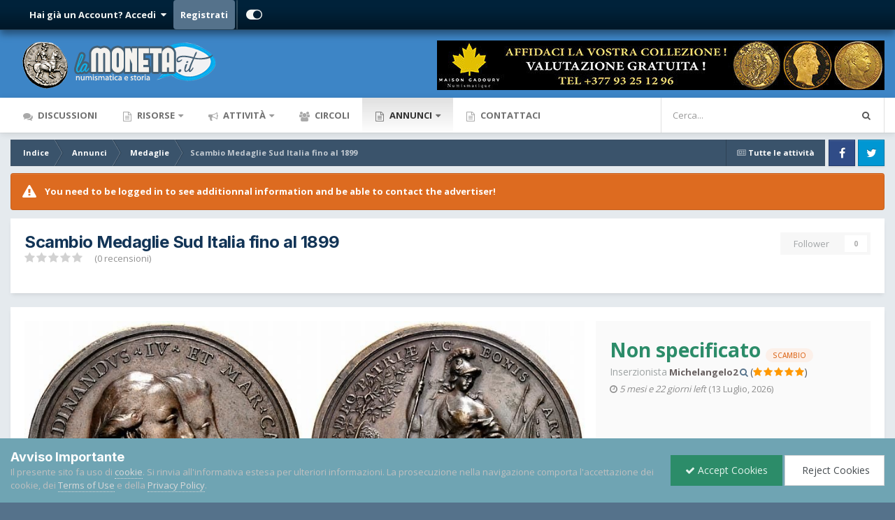

--- FILE ---
content_type: text/html;charset=UTF-8
request_url: https://www.lamoneta.it/classifieds/item/309-scambio-medaglie-sud-italia-fino-al-1899/
body_size: 22247
content:
<!DOCTYPE html>
<html id="focus" lang="it-IT" dir="ltr" 
data-focus-guest
data-focus-group-id='2'
data-focus-theme-id='16'

data-focus-navigation='dropdown'

data-focus-bg='1'




data-focus-scheme='light'

data-focus-cookie='16'

data-focus-userlinks='radius sep cta'
data-focus-post='no-margin'
data-focus-post-header='background border-v'
data-focus-post-controls='transparent buttons'
data-focus-blocks='contrast pages'
data-focus-ui="new-badge guest-alert"

data-focus-color-picker data-globaltemplate="4.7.12">
	<head>
		<meta charset="utf-8">
        
		<title>Scambio Medaglie Sud Italia fino al 1899 - Medaglie - Lamoneta.it - Numismatica, monete, collezionismo</title>
		
			<script>
  (function(i,s,o,g,r,a,m){i['GoogleAnalyticsObject']=r;i[r]=i[r]||function(){
  (i[r].q=i[r].q||[]).push(arguments)},i[r].l=1*new Date();a=s.createElement(o),
  m=s.getElementsByTagName(o)[0];a.async=1;a.src=g;m.parentNode.insertBefore(a,m)
  })(window,document,'script','https://www.google-analytics.com/analytics.js','ga');

  ga('create', 'UA-296880-1', 'auto');
  ga('send', 'pageview');

</script>
		
		
		
		

	<meta name="viewport" content="width=device-width, initial-scale=1">



	<meta name="twitter:card" content="summary_large_image" />




	
		
			
				<meta property="og:image" content="https://www.lamoneta.it/uploads/monthly_2020_07/682492l.thumb.jpg.32bf29f3c9b80490c0f381f2ba57f845.jpg">
			
		
	

	
		
			
				<meta property="og:title" content="Scambio Medaglie Sud Italia fino al 1899">
			
		
	

	
		
			
				<meta property="og:type" content="website">
			
		
	

	
		
			
				<meta property="og:url" content="https://www.lamoneta.it/classifieds/item/309-scambio-medaglie-sud-italia-fino-al-1899/">
			
		
	

	
		
			
				<meta name="description" content="Salve, cerco utenti con i quali poter fare scambio di materiale, in particolare: Medaglie del Sud italia (Regno delle Due Sicilie - ViceReame (Austria, Spagna e Francia) - e Post 1861) Vorrei essere contattato da utenti veri collezionisti, astenersi &quot;Predoni&quot; e &quot;Tragattini&quot;. Grazie,">
			
		
	

	
		
			
				<meta property="og:description" content="Salve, cerco utenti con i quali poter fare scambio di materiale, in particolare: Medaglie del Sud italia (Regno delle Due Sicilie - ViceReame (Austria, Spagna e Francia) - e Post 1861) Vorrei essere contattato da utenti veri collezionisti, astenersi &quot;Predoni&quot; e &quot;Tragattini&quot;. Grazie,">
			
		
	

	
		
			
				<meta property="og:updated_time" content="2025-07-13T13:10:01Z">
			
		
	

	
		
			
				<meta property="og:site_name" content="Lamoneta.it - Numismatica, monete, collezionismo">
			
		
	

	
		
			
				<meta property="og:locale" content="it_IT">
			
		
	


	
		<link rel="canonical" href="https://www.lamoneta.it/classifieds/item/309-scambio-medaglie-sud-italia-fino-al-1899/" />
	

	
		<link as="style" rel="preload" href="https://www.lamoneta.it/applications/core/interface/ckeditor/ckeditor/skins/ips/editor.css?t=P1PF" />
	

<link rel="alternate" type="application/rss+xml" title="Calendario Numismatico" href="https://www.lamoneta.it/rss/1--.xml/" />



<link rel="manifest" href="https://www.lamoneta.it/manifest.webmanifest/">
<meta name="msapplication-config" content="https://www.lamoneta.it/browserconfig.xml/">
<meta name="msapplication-starturl" content="/">
<meta name="application-name" content="Lamoneta.it - Numismatica, monete, collezionismo">
<meta name="apple-mobile-web-app-title" content="Lamoneta.it - Numismatica, monete, collezionismo">

	<meta name="theme-color" content="#005c7d">










<link rel="preload" href="//www.lamoneta.it/applications/core/interface/font/fontawesome-webfont.woff2?v=4.7.0" as="font" crossorigin="anonymous">
		


	<link rel="preconnect" href="https://fonts.googleapis.com">
	<link rel="preconnect" href="https://fonts.gstatic.com" crossorigin>
	
		
			<link href="https://fonts.googleapis.com/css2?family=Inter:wght@300;400;500;600;700&display=swap" rel="stylesheet">
		
		
			<link href="https://fonts.googleapis.com/css2?family=Open%20Sans:wght@300;400;500;600;700&display=swap" rel="stylesheet">
		
	



	<link rel='stylesheet' href='https://www.lamoneta.it/uploads/css_built_16/ece30dd3486fd2a5ab3c527b4b77fc42_moods.css?v=174deb4e151756233685' media='all'>

	<link rel='stylesheet' href='https://www.lamoneta.it/uploads/css_built_16/341e4a57816af3ba440d891ca87450ff_framework.css?v=174deb4e151756233685' media='all'>

	<link rel='stylesheet' href='https://www.lamoneta.it/uploads/css_built_16/05e81b71abe4f22d6eb8d1a929494829_responsive.css?v=174deb4e151756233685' media='all'>

	<link rel='stylesheet' href='https://www.lamoneta.it/uploads/css_built_16/20446cf2d164adcc029377cb04d43d17_flags.css?v=174deb4e151756233685' media='all'>

	<link rel='stylesheet' href='https://www.lamoneta.it/uploads/css_built_16/72f83c71d84327caf917932c957d1930_tthumb.css?v=174deb4e151756233685' media='all'>

	<link rel='stylesheet' href='https://www.lamoneta.it/uploads/css_built_16/90eb5adf50a8c640f633d47fd7eb1778_core.css?v=174deb4e151756233685' media='all'>

	<link rel='stylesheet' href='https://www.lamoneta.it/uploads/css_built_16/5a0da001ccc2200dc5625c3f3934497d_core_responsive.css?v=174deb4e151756233685' media='all'>

	<link rel='stylesheet' href='https://www.lamoneta.it/uploads/css_built_16/bd6d383ac7d24a075fe4f3426bf3c331_nenewmemberindicator.css?v=174deb4e151756233685' media='all'>

	<link rel='stylesheet' href='https://www.lamoneta.it/uploads/css_built_16/fa14879227d11d638405bb86b9ef9148_notes.css?v=174deb4e151756233685' media='all'>

	<link rel='stylesheet' href='https://www.lamoneta.it/uploads/css_built_16/f6c2e70b9ca9bb3683a2629adf2a13b9_feedback.css?v=174deb4e151756233685' media='all'>

	<link rel='stylesheet' href='https://www.lamoneta.it/uploads/css_built_16/7b4691c2f9f922e6613b3badd3533fed_easypopup.css?v=174deb4e151756233685' media='all'>

	<link rel='stylesheet' href='https://www.lamoneta.it/uploads/css_built_16/f2cdaaf0c4757a8d70ccb4cd6b146bfe_classifieds.css?v=174deb4e151756233685' media='all'>

	<link rel='stylesheet' href='https://www.lamoneta.it/uploads/css_built_16/046e14a7d0a24afbe332ca4f2f603d81_awards.css?v=174deb4e151756233685' media='all'>





<link rel='stylesheet' href='https://www.lamoneta.it/uploads/css_built_16/258adbb6e4f3e83cd3b355f84e3fa002_custom.css?v=174deb4e151756233685' media='all'>




		
<script type='text/javascript'>
var focusHtml = document.getElementById('focus');
var cookieId = focusHtml.getAttribute('data-focus-cookie');

//	['setting-name', enabled-by-default, has-toggle]
var focusSettings = [
	
 
	['mobile-footer', 1, 1],
	['fluid', 1, 1],
	['larger-font-size', 0, 1],
	['sticky-author-panel', 0, 1],
	['sticky-sidebar', 0, 1],
	['flip-sidebar', 0, 1],
	
	
]; 
for(var i = 0; i < focusSettings.length; i++) {
	var settingName = focusSettings[i][0];
	var isDefault = focusSettings[i][1];
	var allowToggle = focusSettings[i][2];
	if(allowToggle){
		var choice = localStorage.getItem(settingName);
		if( (choice === '1') || (!choice && (isDefault)) ){
			focusHtml.classList.add('enable--' + settingName + '');
		}
	} else if(isDefault){
		focusHtml.classList.add('enable--' + settingName + '');
	}
}


</script>

<script>
if (document.querySelector('[data-focus-color-picker]')) {
	var cookieOrtemColor = localStorage.getItem('ortemColor');
	if(cookieOrtemColor){
		document.documentElement.style.setProperty('--theme-brand_primary', cookieOrtemColor);
	}
}
</script>
		
		
		

		

      	
           <script type="text/javascript" async="async" data-noptimize="1" data-cfasync="false" src="//scripts.mediavine.com/tags/lamoneta-dot-it.js"></script>
        
	</head>
	<body class="ipsApp ipsApp_front ipsJS_none ipsClearfix" data-controller="core.front.core.app,faq.front.global.answers"  data-message=""  data-pageapp="classifieds" data-pagelocation="front" data-pagemodule="classifieds" data-pagecontroller="view" data-pageid="309"   >
		
        

        

		<a href="#ipsLayout_mainArea" class="ipsHide" title="Vai al contenuto principale di questa pagina" accesskey="m">Vai al contenuto</a>
		
<ul id='elMobileNav' class='ipsResponsive_hideDesktop' data-controller='core.front.core.mobileNav'>
	
		
			
			
				
				
			
				
					<li id='elMobileBreadcrumb'>
						<a href='https://www.lamoneta.it/classifieds/category/8-medaglie/'>
							<span>Medaglie</span>
						</a>
					</li>
				
				
			
				
				
			
		
	
  
	<li class='elMobileNav__home'>
		<a href='https://www.lamoneta.it/'><i class="fa fa-home" aria-hidden="true"></i></a>
	</li>
	
	
	<li >
		<a data-action="defaultStream" href='https://www.lamoneta.it/discover/'><i class="fa fa-newspaper-o" aria-hidden="true"></i></a>
	</li>

	

	
		<li class='ipsJS_show'>
			<a href='https://www.lamoneta.it/search/' data-class='display--focus-mobile-search'><i class='fa fa-search'></i></a>
		</li>
	

	
<li data-focus-editor>
	<a href='#'>
		<i class='fa fa-toggle-on'></i>
	</a>
</li>
<li data-focus-toggle-theme>
	<a href='#'>
		<i class='fa'></i>
	</a>
</li>
  	
	<li data-ipsDrawer data-ipsDrawer-drawerElem='#elMobileDrawer'>
		<a href='#' >
			
			
				
			
			
			
			<i class='fa fa-navicon'></i>
		</a>
	</li>
</ul>
		
<div class='focus-mobile-search'>
	<div class='focus-mobile-search__close' data-class='display--focus-mobile-search'><i class="fa fa-times" aria-hidden="true"></i></div>
</div>
		<div id="ipsLayout_header">
			<header class="focus-header">
               <div id="top_bar" class="ipsResponsive_hidePhone ipsResponsive_hideTablet">
                	<div class="contenitore">
                    	
                    		

	<ul id="elUserNav" class="ipsList_inline cSignedOut ipsResponsive_showDesktop">
		
		
		
		
			
				
	


	<li class='cUserNav_icon ipsHide' id='elCart_container'></li>
	<li class='elUserNav_sep ipsHide' id='elCart_sep'></li>

<li id="elSignInLink">
					<a href="https://www.lamoneta.it/login/" data-ipsmenu-closeonclick="false" data-ipsmenu id="elUserSignIn">
						Hai già un Account? Accedi  <i class="fa fa-caret-down"></i>
					</a>
					
<div id='elUserSignIn_menu' class='ipsMenu ipsMenu_auto ipsHide'>
	<form accept-charset='utf-8' method='post' action='https://www.lamoneta.it/login/'>
		<input type="hidden" name="csrfKey" value="34bfe8355f7223610417a8cbad1b09d7">
		<input type="hidden" name="ref" value="aHR0cHM6Ly93d3cubGFtb25ldGEuaXQvY2xhc3NpZmllZHMvaXRlbS8zMDktc2NhbWJpby1tZWRhZ2xpZS1zdWQtaXRhbGlhLWZpbm8tYWwtMTg5OS8=">
		<div data-role="loginForm">
			
			
			
				<div class='ipsColumns ipsColumns_noSpacing'>
					<div class='ipsColumn ipsColumn_wide' id='elUserSignIn_internal'>
						
<div class="ipsPad ipsForm ipsForm_vertical">
	<h4 class="ipsType_sectionHead">Accedi</h4>
	<br><br>
	<ul class='ipsList_reset'>
		<li class="ipsFieldRow ipsFieldRow_noLabel ipsFieldRow_fullWidth">
			
			
				<input type="text" placeholder="Nome utente" name="auth" autocomplete="username">
			
		</li>
		<li class="ipsFieldRow ipsFieldRow_noLabel ipsFieldRow_fullWidth">
			<input type="password" placeholder="Password" name="password" autocomplete="current-password">
		</li>
		<li class="ipsFieldRow ipsFieldRow_checkbox ipsClearfix">
			<span class="ipsCustomInput">
				<input type="checkbox" name="remember_me" id="remember_me_checkbox" value="1" checked aria-checked="true">
				<span></span>
			</span>
			<div class="ipsFieldRow_content">
				<label class="ipsFieldRow_label" for="remember_me_checkbox">Ricordami</label>
				<span class="ipsFieldRow_desc">Non consigliato su computer condivisi</span>
			</div>
		</li>
		<li class="ipsFieldRow ipsFieldRow_fullWidth">
			<button type="submit" name="_processLogin" value="usernamepassword" class="ipsButton ipsButton_primary ipsButton_small" id="elSignIn_submit">Accedi</button>
			
				<p class="ipsType_right ipsType_small">
					
						<a href='https://www.lamoneta.it/lostpassword/' data-ipsDialog data-ipsDialog-title='Hai dimenticato la password?'>
					
					Hai dimenticato la password?</a>
				</p>
			
		</li>
	</ul>
</div>
					</div>
					<div class='ipsColumn ipsColumn_wide'>
						<div class='ipsPadding' id='elUserSignIn_external'>
							<div class='ipsAreaBackground_light ipsPadding:half'>
								
									<p class='ipsType_reset ipsType_small ipsType_center'><strong>Oppure accedi con uno di questi servizi</strong></p>
								
								
									<div class='ipsType_center ipsMargin_top:half'>
										

<button type="submit" name="_processLogin" value="3" class='ipsButton ipsButton_verySmall ipsButton_fullWidth ipsSocial ipsSocial_google' style="background-color: #4285F4">
	
		<span class='ipsSocial_icon'>
			
				<i class='fa fa-google'></i>
			
		</span>
		<span class='ipsSocial_text'>Collegati con Google</span>
	
</button>
									</div>
								
									<div class='ipsType_center ipsMargin_top:half'>
										

<button type="submit" name="_processLogin" value="2" class='ipsButton ipsButton_verySmall ipsButton_fullWidth ipsSocial ipsSocial_facebook' style="background-color: #3a579a">
	
		<span class='ipsSocial_icon'>
			
				<i class='fa fa-facebook-official'></i>
			
		</span>
		<span class='ipsSocial_text'>Collegati con Facebook</span>
	
</button>
									</div>
								
									<div class='ipsType_center ipsMargin_top:half'>
										

<button type="submit" name="_processLogin" value="9" class='ipsButton ipsButton_verySmall ipsButton_fullWidth ipsSocial ipsSocial_twitter' style="background-color: #000000">
	
		<span class='ipsSocial_icon'>
			
				<i class='fa fa-twitter'></i>
			
		</span>
		<span class='ipsSocial_text'>Collegati con Twitter</span>
	
</button>
									</div>
								
							</div>
						</div>
					</div>
				</div>
			
		</div>
	</form>
</div>
				</li>
			
		
		
			<li>
				
					<a href="https://www.lamoneta.it/register/"  id="elRegisterButton">Registrati</a>
				
			</li>
		
		
<li class='elUserNav_sep'></li>
<li class='cUserNav_icon ipsJS_show' data-focus-editor>
	<a href='#' data-ipsTooltip>
		<i class='fa fa-toggle-on'></i>
	</a>
</li>
<li class='cUserNav_icon ipsJS_show' data-focus-toggle-theme>
	<a href='#' data-ipsTooltip>
		<i class='fa'></i>
	</a>
</li>

 
	</ul>

                    	
                  	</div>
              	</div>
				<div class="ipsLayout_container">
					<div class="focus-header-align">
						
<a class='focus-logo' href='https://www.lamoneta.it/' accesskey='1'>
	
		
		<span class='focus-logo__image'>
			<img src="https://www.lamoneta.it/uploads/monthly_2022_04/lamoneta-logo-10anni.png.0347f2107899d4a5082abb63d20e0d9b.png" alt='Lamoneta.it - Numismatica, monete, collezionismo'>
		</span>
		
			<!-- <span class='focus-logo__text'>
				<span class='focus-logo__name'>Lamoneta.it</span>
				<span class='focus-logo__slogan'>La più grande comunità online di numismatica</span>
			</span> -->
		
	
</a>
<div class="banner">

<div class='ips174deb4e15 ipsSpacer_both ipsSpacer_half'>
	<ul class='ipsList_inline ipsType_center ipsList_reset ipsList_noSpacing'>
		
		<li class='ips174deb4e15_large ipsResponsive_showDesktop ipsResponsive_inlineBlock ipsAreaBackground_light'>
			
				<a href='https://www.lamoneta.it/index.php?app=core&amp;module=system&amp;controller=redirect&amp;do=advertisement&amp;ad=4&amp;key=b433251fb8bfd4af4957a2b32d69446125598b07ea356439d105fb59d655d1be' target='_blank' rel='nofollow noopener'>
			
				<img src='https://www.lamoneta.it/uploads/monthly_2025_11/gadoury-fine-novembre.jpg.3ca91c786064a3ed1ead6d322d9a0958.jpg' alt="advertisement_alt" class='ipsImage ipsContained'>
			
				</a>
			
		</li>
		
		<li class='ips174deb4e15_medium ipsResponsive_showTablet ipsResponsive_inlineBlock ipsAreaBackground_light'>
			
				<a href='https://www.lamoneta.it/index.php?app=core&amp;module=system&amp;controller=redirect&amp;do=advertisement&amp;ad=4&amp;key=b433251fb8bfd4af4957a2b32d69446125598b07ea356439d105fb59d655d1be' target='_blank' rel='nofollow noopener'>
			
				<img src='https://www.lamoneta.it/uploads/monthly_2025_11/gadoury-fine-novembre.jpg.3ca91c786064a3ed1ead6d322d9a0958.jpg' alt="advertisement_alt" class='ipsImage ipsContained'>
			
				</a>
			
		</li>

		<li class='ips174deb4e15_small ipsResponsive_showPhone ipsResponsive_inlineBlock ipsAreaBackground_light'>
			
				<a href='https://www.lamoneta.it/index.php?app=core&amp;module=system&amp;controller=redirect&amp;do=advertisement&amp;ad=4&amp;key=b433251fb8bfd4af4957a2b32d69446125598b07ea356439d105fb59d655d1be' target='_blank' rel='nofollow noopener'>
			
				<img src='https://www.lamoneta.it/uploads/monthly_2025_11/gadoury-fine-novembre.jpg.3ca91c786064a3ed1ead6d322d9a0958.jpg' alt="advertisement_alt" class='ipsImage ipsContained'>
			
				</a>
			
		</li>
		
	</ul>
	
</div>
</div>
					</div>
				</div>
			</header>
		</div>
		<div class="ortem-content">
			<div class="focus-nav-bar ipsResponsive_showDesktop">
				<div class="ipsLayout_container ipsFlex ipsFlex-jc:between ipsFlex-ai:center">
					<div class="focus-nav">

	<nav  class=' ipsResponsive_showDesktop'>
		<div class='ipsNavBar_primary ipsNavBar_primary--loading ipsLayout_container '>
			<ul data-role="primaryNavBar" class='ipsClearfix'>
				


	
		
		
		<li  id='elNavSecondary_8' data-role="navBarItem" data-navApp="forums" data-navExt="Forums">
			
			
				<a href="https://www.lamoneta.it"  data-navItem-id="8" >
					Discussioni<span class='ipsNavBar_active__identifier'></span>
				</a>
			
			
		</li>
	
	

	
		
		
		<li  id='elNavSecondary_50' data-role="navBarItem" data-navApp="core" data-navExt="Menu">
			
			
				<a href="#" id="elNavigation_50" data-ipsMenu data-ipsMenu-appendTo='#elNavSecondary_50' data-ipsMenu-activeClass='ipsNavActive_menu' data-navItem-id="50" >
					Risorse <i class="fa fa-caret-down"></i><span class='ipsNavBar_active__identifier'></span>
				</a>
				<ul id="elNavigation_50_menu" class="ipsMenu ipsMenu_auto ipsHide">
					

	
		
			<li class='ipsMenu_item' >
				<a href='https://www.lamoneta.it/network/cataloghi/' >
					Cataloghi online
				</a>
			</li>
		
	

	
		
			<li class='ipsMenu_item' >
				<a href='https://www.lamoneta.it/events/' >
					Calendario
				</a>
			</li>
		
	

	
		
			<li class='ipsMenu_item' >
				<a href='https://www.lamoneta.it/gallery/' >
					Archivio fotografico
				</a>
			</li>
		
	

	
		
			<li class='ipsMenu_item' >
				<a href='https://www.lamoneta.it/files/' >
					Biblioteca Numismatica
				</a>
			</li>
		
	

	
		
			<li class='ipsMenu_item' >
				<a href='https://www.lamoneta.it/awards/' >
					Riconoscimenti
				</a>
			</li>
		
	

	
		
			<li class='ipsMenu_item' >
				<a href='https://www.lamoneta.it/leaderboard/' >
					Classifica
				</a>
			</li>
		
	

	
		
			<li class='ipsMenu_item' >
				<a href='https://www.lamoneta.it/feedback/' >
					Feedback
				</a>
			</li>
		
	

	
		
			<li class='ipsMenu_item' >
				<a href='https://www.lamoneta.it/staff/' >
					Staff
				</a>
			</li>
		
	

				</ul>
			
			
		</li>
	
	

	
		
		
		<li  id='elNavSecondary_2' data-role="navBarItem" data-navApp="core" data-navExt="CustomItem">
			
			
				<a href="https://www.lamoneta.it/discover/"  data-navItem-id="2" >
					Attività<span class='ipsNavBar_active__identifier'></span>
				</a>
			
			
				<ul class='ipsNavBar_secondary ipsHide' data-role='secondaryNavBar'>
					


	
		
		
		<li  id='elNavSecondary_3' data-role="navBarItem" data-navApp="core" data-navExt="AllActivity">
			
			
				<a href="https://www.lamoneta.it/discover/"  data-navItem-id="3" >
					Tutte le attività<span class='ipsNavBar_active__identifier'></span>
				</a>
			
			
		</li>
	
	

	
		
		
		<li  id='elNavSecondary_44' data-role="navBarItem" data-navApp="core" data-navExt="Promoted">
			
			
				<a href="https://www.lamoneta.it/ourpicks/"  data-navItem-id="44" >
					Contenuti in evidenza<span class='ipsNavBar_active__identifier'></span>
				</a>
			
			
		</li>
	
	

	
	

	
		
		
		<li  id='elNavSecondary_7' data-role="navBarItem" data-navApp="core" data-navExt="Search">
			
			
				<a href="https://www.lamoneta.it/search/"  data-navItem-id="7" >
					Cerca<span class='ipsNavBar_active__identifier'></span>
				</a>
			
			
		</li>
	
	

					<li class='ipsHide' id='elNavigationMore_2' data-role='navMore'>
						<a href='#' data-ipsMenu data-ipsMenu-appendTo='#elNavigationMore_2' id='elNavigationMore_2_dropdown'>Altro <i class='fa fa-caret-down'></i></a>
						<ul class='ipsHide ipsMenu ipsMenu_auto' id='elNavigationMore_2_dropdown_menu' data-role='moreDropdown'></ul>
					</li>
				</ul>
			
		</li>
	
	

	
		
		
		<li  id='elNavSecondary_45' data-role="navBarItem" data-navApp="core" data-navExt="Clubs">
			
			
				<a href="https://www.lamoneta.it/clubs/"  data-navItem-id="45" >
					Circoli<span class='ipsNavBar_active__identifier'></span>
				</a>
			
			
		</li>
	
	

	
		
		
			
		
		<li class='ipsNavBar_active' data-active id='elNavSecondary_46' data-role="navBarItem" data-navApp="classifieds" data-navExt="classifieds">
			
			
				<a href="https://www.lamoneta.it/classifieds/"  data-navItem-id="46" data-navDefault>
					Annunci<span class='ipsNavBar_active__identifier'></span>
				</a>
			
			
				<ul class='ipsNavBar_secondary ' data-role='secondaryNavBar'>
					


	
	

					<li class='ipsHide' id='elNavigationMore_46' data-role='navMore'>
						<a href='#' data-ipsMenu data-ipsMenu-appendTo='#elNavigationMore_46' id='elNavigationMore_46_dropdown'>Altro <i class='fa fa-caret-down'></i></a>
						<ul class='ipsHide ipsMenu ipsMenu_auto' id='elNavigationMore_46_dropdown_menu' data-role='moreDropdown'></ul>
					</li>
				</ul>
			
		</li>
	
	

	
	

	
		
		
		<li  id='elNavSecondary_43' data-role="navBarItem" data-navApp="core" data-navExt="CustomItem">
			
			
				<a href="https://www.lamoneta.it/contact/"  data-navItem-id="43" >
					Contattaci<span class='ipsNavBar_active__identifier'></span>
				</a>
			
			
		</li>
	
	

	
	

	
	

				
				<li class="focus-nav__more focus-nav__more--hidden">
					<a href="#"> Altro <span class='ipsNavBar_active__identifier'></span></a>
					<ul class='ipsNavBar_secondary'></ul>
				</li>
				
			</ul>
			

	<div id="elSearchWrapper">
		<div id='elSearch' data-controller="core.front.core.quickSearch">
			<form accept-charset='utf-8' action='//www.lamoneta.it/search/?do=quicksearch' method='post'>
                <input type='search' id='elSearchField' placeholder='Cerca...' name='q' autocomplete='off' aria-label='Cerca'>
                <details class='cSearchFilter'>
                    <summary class='cSearchFilter__text'></summary>
                    <ul class='cSearchFilter__menu'>
                        
                        <li><label><input type="radio" name="type" value="all" ><span class='cSearchFilter__menuText'>Ovunque</span></label></li>
                        
                            
                                <li><label><input type="radio" name="type" value='contextual_{&quot;type&quot;:&quot;classifieds_advert&quot;,&quot;nodes&quot;:8}' checked><span class='cSearchFilter__menuText'>Questa categoria</span></label></li>
                            
                                <li><label><input type="radio" name="type" value='contextual_{&quot;type&quot;:&quot;classifieds_advert&quot;,&quot;item&quot;:309}' checked><span class='cSearchFilter__menuText'>Questo annuncio</span></label></li>
                            
                        
                        
                            <li><label><input type="radio" name="type" value="forums_topic"><span class='cSearchFilter__menuText'>Discussioni</span></label></li>
                        
                            <li><label><input type="radio" name="type" value="calendar_event"><span class='cSearchFilter__menuText'>Eventi</span></label></li>
                        
                            <li><label><input type="radio" name="type" value="gallery_image"><span class='cSearchFilter__menuText'>Immagini</span></label></li>
                        
                            <li><label><input type="radio" name="type" value="gallery_album_item"><span class='cSearchFilter__menuText'>Albums</span></label></li>
                        
                            <li><label><input type="radio" name="type" value="cms_pages_pageitem"><span class='cSearchFilter__menuText'>Pages</span></label></li>
                        
                            <li><label><input type="radio" name="type" value="cms_records1"><span class='cSearchFilter__menuText'>Articoli</span></label></li>
                        
                            <li><label><input type="radio" name="type" value="nexus_package_item"><span class='cSearchFilter__menuText'>Products</span></label></li>
                        
                            <li><label><input type="radio" name="type" value="downloads_file"><span class='cSearchFilter__menuText'>File</span></label></li>
                        
                            <li><label><input type="radio" name="type" value="faq_question"><span class='cSearchFilter__menuText'>FAQ</span></label></li>
                        
                            <li><label><input type="radio" name="type" value="classifieds_advert"><span class='cSearchFilter__menuText'>Annunci</span></label></li>
                        
                    </ul>
                </details>
				<button class='cSearchSubmit' type="submit" aria-label='Cerca'><i class="fa fa-search"></i></button>
			</form>
		</div>
	</div>

		</div>
	</nav>
</div>
					
						<div class="focus-search"></div>
					
				</div>
			</div>
		
		<main id="ipsLayout_body" class="ipsLayout_container">
			<div class="focus-content">
				<div class="focus-content-padding">
					<div id="ipsLayout_contentArea">
						<div class="focus-precontent">
							<div class="focus-breadcrumb">
								
<nav class='ipsBreadcrumb ipsBreadcrumb_top ipsFaded_withHover'>
	

	<ul class='ipsList_inline ipsPos_right'>
		
		<li >
			<a data-action="defaultStream" class='ipsType_light '  href='https://www.lamoneta.it/discover/'><i class="fa fa-newspaper-o" aria-hidden="true"></i> <span>Tutte le attività</span></a>
		</li>
		
	</ul>

	<ul data-role="breadcrumbList">
		<li>
			<a title="Indice" href='https://www.lamoneta.it/'>
				<span>Indice <i class='fa fa-angle-right'></i></span>
			</a>
		</li>
		
		
			<li>
				
					<a href='https://www.lamoneta.it/classifieds/'>
						<span>Annunci <i class='fa fa-angle-right' aria-hidden="true"></i></span>
					</a>
				
			</li>
		
			<li>
				
					<a href='https://www.lamoneta.it/classifieds/category/8-medaglie/'>
						<span>Medaglie <i class='fa fa-angle-right' aria-hidden="true"></i></span>
					</a>
				
			</li>
		
			<li>
				
					Scambio Medaglie Sud Italia fino al 1899
				
			</li>
		
	</ul>
</nav>
								

<ul class='focus-social focus-social--iconOnly'>
	<li><a href="https://www.facebook.com/lamoneta/" class="ipsfocus_sFacebook" target="_blank"></a></li>
<li><a href="https://twitter.com/lamoneta?lang=it" class="ipsfocus_sTwitter" target="_blank"></a></li>
</ul>

							</div>
						</div>
						





						<div id="ipsLayout_contentWrapper">
							
							<div id="ipsLayout_mainArea" style="display:flex;flex-direction:column;">
								
								
								
								
								

	




								


<div itemscope itemtype="http://schema.org/CreativeWork">
    
        <div class="ipsMessage ipsMessage_warning">
            <b>You need to be logged in to see additionnal information and be able to contact the advertiser!</b>
        </div>
    
	

	
	

	

	

	


	<div class=' ipsClearfix'>
		<div >
			<ul class="ipsList_inline ipsPos_right ipsResponsive_noFloat ipsResponsive_hidePhone ipsPad">
				<li>
					



				</li>
				<li>
					

<div data-followApp='classifieds' data-followArea='advert' data-followID='309' data-controller='core.front.core.followButton'>
	

	<a href='https://www.lamoneta.it/login/' rel="nofollow" class="ipsFollow ipsPos_middle ipsButton ipsButton_light ipsButton_verySmall ipsButton_disabled" data-role="followButton" data-ipsTooltip title='Accedi per seguire questo'>
		<span>Follower </span>
		<span class='ipsCommentCount'>0</span>
	</a>

</div>
				</li>
			</ul>
			<div class="ipsResponsive_hidePhone ipsPad ipsBox">
				<h1 class='ipsType_pageTitle ipsContained_container'>
					

					
					
					
					
					
					

					
						<div class='ipsType_break ipsContained'>
							<span>Scambio Medaglie Sud Italia fino al 1899</span>
							
						</div>
					
				</h1>
				
					<div>
						
<div  class='ipsClearfix ipsRating  ipsRating_large'>
	
	<ul class='ipsRating_collective'>
		
			
				<li class='ipsRating_off'>
					<i class='fa fa-star'></i>
				</li>
			
		
			
				<li class='ipsRating_off'>
					<i class='fa fa-star'></i>
				</li>
			
		
			
				<li class='ipsRating_off'>
					<i class='fa fa-star'></i>
				</li>
			
		
			
				<li class='ipsRating_off'>
					<i class='fa fa-star'></i>
				</li>
			
		
			
				<li class='ipsRating_off'>
					<i class='fa fa-star'></i>
				</li>
			
		
	</ul>
</div>&nbsp;&nbsp; <span class='ipsType_medium ipsType_light'>(0 recensioni)</span>
					</div>
				
				<div class="ipsSpacer_top">
					
				</div>
			</div>
		</div>
	</div>

	

	

	<div class='ipsGrid ipsSpacer_top ipsGrid_collapsePhone ipsBox ipsPad'>
		
			
			
			<div class='ipsGrid_span8'>
				<div class='ipsGrid_span12'>
					<div id='classifieds_fullsizeImage'>
					
						
					
                        <span data-background-src='https://www.lamoneta.it/uploads/monthly_2020_07/682492l.jpg.e271c1c5fbb0b5abd8cbb3eb9db5d58a.jpg' class="ipsCursor_pointer" data-ipsLightbox data-ipsLightbox-group="advert_309" data-fullURL="https://www.lamoneta.it/uploads/monthly_2020_07/682492l.jpg.e271c1c5fbb0b5abd8cbb3eb9db5d58a.jpg">
                            <img src='//www.lamoneta.it/applications/core/interface/js/spacer.png' data-src="https://www.lamoneta.it/uploads/monthly_2020_07/682492l.jpg.e271c1c5fbb0b5abd8cbb3eb9db5d58a.jpg" alt="">
                        </span>
					</div>
				</div>

				
			</div>
			<div class="ipsResponsive_hideTablet ipsResponsive_hideDesktop ">
				<h1 class='ipsType_pageTitle ipsType_break'>
					

					
					
					
					
					
					Scambio Medaglie Sud Italia fino al 1899
				</h1>

				
					<div>
						
<div  class='ipsClearfix ipsRating  ipsRating_large'>
	
	<ul class='ipsRating_collective'>
		
			
				<li class='ipsRating_off'>
					<i class='fa fa-star'></i>
				</li>
			
		
			
				<li class='ipsRating_off'>
					<i class='fa fa-star'></i>
				</li>
			
		
			
				<li class='ipsRating_off'>
					<i class='fa fa-star'></i>
				</li>
			
		
			
				<li class='ipsRating_off'>
					<i class='fa fa-star'></i>
				</li>
			
		
			
				<li class='ipsRating_off'>
					<i class='fa fa-star'></i>
				</li>
			
		
	</ul>
</div>&nbsp;&nbsp; <span class='ipsType_medium ipsType_light'>(0 recensioni)</span>
					</div>
				

				<div class="ipsSpacer_top">
					
				</div>
			</div>
		

		<div class='ipsGrid_span4'>
			<div class="ipsAreaBackground_light">
            	<ul class="classList ipsDataList ipsPad ipsDataList_reducedSpacing"">
					<li id="price">
						<span class="classPrice">
							
									
										Non specificato
									
							
						</span>
						
						
							<span class="ipsBadge ipsBadge_style7">SCAMBIO</span>
						
						
					</li>
					<li id="member" class="classShort">
						<span class="classLabel">Inserzionista</span>
						<span>
							<strong>


<span style="color:#686060;">Michelangelo2</span></strong>
							
								<a href='https://www.lamoneta.it/profile/7128-michelangelo2/content/?type=classifieds_advert' title='Altri suoi annunci'><i class="fa fa-search"></i></a>
							
						</span>
						<div class="ipsClearfix ipsRating">
							<ul class="ipsRating_collective">
								<li class="ipsRating_on">
									(<i class="fa fa-star"></i>
								</li>
								<li class="ipsRating_on">
									<i class="fa fa-star"></i>
								</li>
								<li class="ipsRating_on">
									<i class="fa fa-star"></i>
								</li>
								<li class="ipsRating_on">
									<i class="fa fa-star"></i>
								</li>
								<li class="ipsRating_on">
									<i class="fa fa-star"></i>)
								</li>
							</ul>
						</div>
						<div class="ipsPos_right">
							
								
								
							
						</div>
					</li>
					<li class="timer">
						
							<span><i class="fa fa-clock-o"></i> <em>5 mesi e 22 giorni left</em> (<time datetime='2026-07-13T13:10:01Z' title='07/13/26 13:10' data-short='13Lug 13, 2026'>13 Luglio, 2026</time>)</span>
						
					</li>
				</ul>
				<!-- External Link -->
				<div class="ipsGrid ipsPad">
				
				<!-- buyNow and offer buttons -->
				
				<!-- Offers buttons -->
					
				
				<!-- view contact + add wish -->
				
					
					<div class="ipsGrid_span6" style="margin-top:5px;">
					
						
					
					</div>
				
				<!-- show my offers -->
				
				<!-- complete advert -->
				
				<!-- close advert -->
				
				<!-- shipment -->
				
				<!-- deal pending -->
				
				
				</div>
				<!-- Specs -->
				<ul class="ipsDataList ipsPad ipsDataList_reducedSpacing">
					<li>
					<h2 class="ipsType_sectionHead" style="margin-bottom:15px;">Specifiche annuncio</h2>
					</li>
					
					<li class="ipsDataItem">
						
						<span class="ipsDataItem_generic ipsDataItem_size4"><strong>Conservazione</strong></span>
						<span class="ipsDataItem_generic cFileInfoData">BB</span>
					</li>
					
					<!-- custom fields -->
					
				</ul>
				<!-- location -->
				
					
					<div class='ipsType_center clsLocation'><i class="fa fa-map-marker clsRound" aria-hidden="true"></i>  Italia</div>
				
				<div class='ipsGrid ipsGrid_collapsePhone classButtons'>
					<!-- logged user -->
					
						<!-- TODO:traderFeedback -->
						
					
					
						<div class='ipsPad ipsGrid_span12'>
							<a href='https://www.lamoneta.it/topic/190004-med-scambio-medaglie-sud-italia-fino-al-1899/' class='ipsButton ipsButton_light ipsButton_fullWidth'>Discussione</a>
						</div>
					
					</div>
				</div>
			</div>
		</div>
        <div class='ipsColumns classifieds_tabs ipsPad'>
				
				
					<div class='ipsColumn ipsColumn_fluid ipsType_center ipsPad_half'><strong>0 Domande</strong></div>
				
				
					<div class='ipsColumn ipsColumn_fluid ipsType_center ipsPad_half'><strong>0 Recensioni</strong></div>
				
				<div class='ipsColumn ipsColumn_fluid ipsType_center ipsPad_half'><strong>1335 visite</strong></div>
			</div>
			</div>
			<div class='ipsGrid_span12'>
				<div class="ipsBox ipsPad ipsSpacer_top">
					<h2 class="ipsType_sectionHead">Descrizione</h2>
					<div class="ipsPad">
						<div class='ipsType_normal ipsType_richText ipsContained ipsType_break' itemprop='text' data-controller='core.front.core.lightboxedImages'>
							<p>
	Salve,
</p>

<p>
	cerco utenti con i quali poter fare scambio di materiale, in particolare: M<strong>edaglie del Sud italia</strong> (Regno delle Due Sicilie - ViceReame (Austria, Spagna e Francia) - e Post 1861)
</p>

<p>
	Vorrei essere contattato da utenti veri collezionisti, astenersi "Predoni" e "Tragattini".
</p>

<p>
	Grazie,
</p>

<p>
	 
</p>

						</div>
					</div>
				</div>
			</div>

			
				<div class='ipsPad_half ipsType_center ipsAreaBackground ClassGmap'>
					
<div data-ipsLazyLoad>

	<span itemscope itemtype='http://schema.org/GeoCoordinates'>
		<meta itemprop='latitude' content='30.402329'>
		<meta itemprop='longitude' content='-97.7259563'>
		<a href='https://maps.google.com/?q=30.402329,-97.725956' target='_blank' rel='noopener'><img src='//www.lamoneta.it/applications/core/interface/js/spacer.png' data-src='https://maps.googleapis.com/maps/api/staticmap?center=30.402329,-97.725956&amp;size=620x250&amp;markers=30.402329,-97.725956&amp;key=AIzaSyBkKa2cuQtsd6bVNtFBWUznN0eRZW4571s&amp;scale=1&amp;maptype=roadmap' alt='' class='ipsImage' width='620' height='250'></a>
	</span>

</div>
				</div>
				<br>
			
		</div>
	</div>

	
		<div class='ipsItemControls ipsBox ipsPad'>
			
				

	<div data-controller='core.front.core.reaction' class='ipsItemControls_right ipsClearfix '>	
		<div class='ipsReact ipsPos_right'>
			
				
				<div class='ipsReact_blurb ipsHide' data-role='reactionBlurb'>
					
				</div>
			
			
			
		</div>
	</div>

			
			
		</div>
	

	<br>
	<br>
	
		<a id="replies"></a>
		
<div class='ipsResponsive_pull' data-controller='core.front.core.commentsWrapper' data-tabsId='ce6a552bf6be019c56b79503fd07d5f8'>
	
<div class='ipsTabs ipsClearfix' id='elTabs_ce6a552bf6be019c56b79503fd07d5f8' data-ipsTabBar data-ipsTabBar-contentArea='#ipsTabs_content_ce6a552bf6be019c56b79503fd07d5f8' >
	<a href='#elTabs_ce6a552bf6be019c56b79503fd07d5f8' data-action='expandTabs'><i class='fa fa-caret-down'></i></a>
	<ul role='tablist'>
		
			<li>
				<a href='https://www.lamoneta.it/classifieds/item/309-scambio-medaglie-sud-italia-fino-al-1899/?tab=questions' id='ce6a552bf6be019c56b79503fd07d5f8_tab_questions' class="ipsTabs_item ipsTabs_activeItem" title='0 Domande' role="tab" aria-selected="true">
					0 Domande
				</a>
			</li>
		
			<li>
				<a href='https://www.lamoneta.it/classifieds/item/309-scambio-medaglie-sud-italia-fino-al-1899/?tab=reviews' id='ce6a552bf6be019c56b79503fd07d5f8_tab_reviews' class="ipsTabs_item " title='0 Recensioni' role="tab" aria-selected="false">
					0 Recensioni
				</a>
			</li>
		
	</ul>
</div>
<section id='ipsTabs_content_ce6a552bf6be019c56b79503fd07d5f8' class='ipsTabs_panels ipsTabs_contained'>
	
		
			<div id='ipsTabs_elTabs_ce6a552bf6be019c56b79503fd07d5f8_ce6a552bf6be019c56b79503fd07d5f8_tab_questions_panel' class="ipsTabs_panel" aria-labelledby="ce6a552bf6be019c56b79503fd07d5f8_tab_questions" aria-hidden="false">
				

<div data-controller='core.front.core.commentFeed, core.front.core.ignoredComments' data-autoPoll data-commentsType='comments' data-baseURL='https://www.lamoneta.it/classifieds/item/309-scambio-medaglie-sud-italia-fino-al-1899/' data-lastPage data-feedID='file-309' id='comments'>
	
	

<div data-controller='core.front.core.recommendedComments' data-url='https://www.lamoneta.it/classifieds/item/309-scambio-medaglie-sud-italia-fino-al-1899/?tab=comments&amp;recommended=comments' class='ipsAreaBackground ipsPad ipsBox ipsBox_transparent ipsSpacer_bottom ipsRecommendedComments ipsHide'>
	<div data-role="recommendedComments">
		<h2 class='ipsType_sectionHead ipsType_large'>Recommended Questions</h2>
		
	</div>
</div>

	<div data-role='commentFeed' data-controller='core.front.core.moderation'>
		
			<p class='ipsType_normal ipsType_light ipsType_reset' data-role='noComments'>Non ci sono domande da mostrare</p>
		
	</div>
	
	
		<div class='ipsAreaBackground ipsPad ipsSpacer_top' data-role='replyArea'>
			
				
				

	
		<div class='ipsPadding_bottom ipsBorder_bottom ipsMargin_bottom cGuestTeaser'>
			<h2 class='ipsType_pageTitle'>Unisciti alla discussione</h2>
			<p class='ipsType_normal ipsType_reset'>
	
				
					Puoi iniziare a scrivere subito, e completare la registrazione in un secondo momento.
				
				Se hai già un account, <a class='ipsType_brandedLink' href='https://www.lamoneta.it/login/' data-ipsDialog data-ipsDialog-size='medium' data-ipsDialog-title='Sign In Now'>accedi al Forum</a> con il tuo profilo utente..
				
			</p>
	
		</div>
	


<form accept-charset='utf-8' class="ipsForm ipsForm_vertical" action="https://www.lamoneta.it/classifieds/item/309-scambio-medaglie-sud-italia-fino-al-1899/" method="post" enctype="multipart/form-data">
	<input type="hidden" name="commentform_309_submitted" value="1">
	
		<input type="hidden" name="csrfKey" value="34bfe8355f7223610417a8cbad1b09d7">
	
		<input type="hidden" name="_contentReply" value="1">
	
		<input type="hidden" name="captcha_field" value="1">
	
	
		<input type="hidden" name="MAX_FILE_SIZE" value="103809024">
		<input type="hidden" name="plupload" value="bf82dd64da6aa06942e739d79c7a1072">
	
	<div class='ipsComposeArea ipsComposeArea_withPhoto ipsClearfix ipsContained'>
		<div data-role='whosTyping' class='ipsHide ipsMargin_bottom'></div>
		<div class='ipsPos_left ipsResponsive_hidePhone ipsResponsive_block'>

	<span class="ipsUserPhoto ipsUserPhoto_small ">
		<img src="https://www.lamoneta.it/uploads/set_resources_16/84c1e40ea0e759e3f1505eb1788ddf3c_default_photo.png" alt="Ospite" loading="lazy">
	</span>
</div>
		<div class='ipsComposeArea_editor'>
			
				
					
				
					
						<ul class='ipsForm ipsForm_horizontal ipsMargin_bottom:half' data-ipsEditor-toolList>
							<li class='ipsFieldRow ipsFieldRow_fullWidth'>
								


	<input
		type="email"
		name="guest_email"
        
		id="elInput_guest_email"
		aria-required='true'
		
		
		
		placeholder='Inserisci la tua E-mail, che non sarà mostrata agli altri utenti'
		
		autocomplete="email"
	>
	
	
	

								
							</li>
						</ul>
					
				
					
				
			
			
				
					
						
							
						
						

<div data-role='editorCensorBlock' data-controller='core.global.editor.censorBlock' data-censorBlockWords='[{&quot;word&quot;:&quot;TEMU&quot;,&quot;type&quot;:&quot;exact&quot;}]' data-editorID='advert_comment_309' class='ipsHide ipsMargin_bottom ipsAreaBackground_light ipsPad_half ipsLoading_small'>
    <div class="ipsMessage ipsMessage_warning">
        Unfortunately, your content contains terms that we do not allow. Please edit your content to remove the highlighted words below.
    </div>
    <div data-role="editorCensorBlockMessage" class="ipsType_normal ipsType_richText"><div data-role="editorCensorBlockMessageInternal"></div></div>
</div>

<div class='ipsType_normal ipsType_richText ipsType_break' data-ipsEditor data-ipsEditor-controller="https://www.lamoneta.it/index.php?app=core&amp;module=system&amp;controller=editor" data-ipsEditor-minimized  data-ipsEditor-toolbars='{&quot;desktop&quot;:[{&quot;name&quot;:&quot;row1&quot;,&quot;items&quot;:[&quot;ipsPreview&quot;,&quot;RemoveFormat&quot;,&quot;Bold&quot;,&quot;Italic&quot;,&quot;Underline&quot;,&quot;-&quot;,&quot;ipsLink&quot;,&quot;Ipsquote&quot;,&quot;ipsEmoticon&quot;,&quot;-&quot;,&quot;custom-8df7c382bda4f566207da1801296b82c&quot;,&quot;custom-9f688744ce7ae2d9a02626925cd5654c&quot;,&quot;custom-bc9c1a716bf8dd4e40ebdd55501ba6be&quot;,&quot;-&quot;,&quot;BulletedList&quot;,&quot;NumberedList&quot;,&quot;-&quot;,&quot;TextColor&quot;,&quot;FontSize&quot;,&quot;-&quot;,&quot;JustifyLeft&quot;,&quot;JustifyCenter&quot;,&quot;JustifyRight&quot;,&quot;-&quot;,&quot;Undo&quot;,&quot;Redo&quot;]},&quot;\/&quot;],&quot;tablet&quot;:[{&quot;name&quot;:&quot;row1&quot;,&quot;items&quot;:[&quot;RemoveFormat&quot;,&quot;Bold&quot;,&quot;Italic&quot;,&quot;-&quot;,&quot;ipsLink&quot;,&quot;Ipsquote&quot;,&quot;ipsEmoticon&quot;,&quot;-&quot;,&quot;custom-8df7c382bda4f566207da1801296b82c&quot;,&quot;BulletedList&quot;,&quot;-&quot;,&quot;ipsPreview&quot;]},&quot;\/&quot;],&quot;phone&quot;:[{&quot;name&quot;:&quot;row1&quot;,&quot;items&quot;:[&quot;RemoveFormat&quot;,&quot;Bold&quot;,&quot;Italic&quot;,&quot;-&quot;,&quot;custom-8df7c382bda4f566207da1801296b82c&quot;,&quot;ipsEmoticon&quot;,&quot;-&quot;,&quot;ipsLink&quot;,&quot;-&quot;,&quot;ipsPreview&quot;]},&quot;\/&quot;]}' data-ipsEditor-extraPlugins='custom-8df7c382bda4f566207da1801296b82c' data-ipsEditor-postKey="0a8c78f115bde419c92051b62c072a06" data-ipsEditor-autoSaveKey="reply-classifieds/classifieds-309"  data-ipsEditor-skin="ips" data-ipsEditor-name="advert_comment_309" data-ipsEditor-pasteBehaviour='rich'  data-ipsEditor-ipsPlugins="ipsautolink,ipsautosave,ipsctrlenter,ipscode,ipscontextmenu,ipsemoticon,ipsimage,ipslink,ipsmentions,ipspage,ipspaste,ipsquote,ipsspoiler,ipsautogrow,ipssource,removeformat,ipspreview" data-ipsEditor-contentClass='IPS\classifieds\Advert' data-ipsEditor-contentId='309'>
    <div data-role='editorComposer'>
		<noscript>
			<textarea name="advert_comment_309_noscript" rows="15"></textarea>
		</noscript>
		<div class="ipsHide norewrite" data-role="mainEditorArea">
			<textarea name="advert_comment_309" data-role='contentEditor' class="ipsHide" tabindex='1'></textarea>
		</div>
		
			<div class='ipsComposeArea_dummy ipsJS_show' tabindex='1'><i class='fa fa-comment-o'></i> Fai una domanda</div>
		
		<div class="ipsHide ipsComposeArea_editorPaste" data-role="pasteMessage">
			<p class='ipsType_reset ipsPad_half'>
				
					<a class="ipsPos_right ipsType_normal ipsCursor_pointer ipsComposeArea_editorPasteSwitch" data-action="keepPasteFormatting" title='Mantenere la formattazione' data-ipsTooltip>&times;</a>
					<i class="fa fa-info-circle"></i>&nbsp; Hai incollato il contenuto con la formattazione. &nbsp;&nbsp;<a class='ipsCursor_pointer' data-action="removePasteFormatting">Rimuovere la formattazione</a>
				
			</p>
		</div>
		<div class="ipsHide ipsComposeArea_editorPaste" data-role="emoticonMessage">
			<p class='ipsType_reset ipsPad_half'>
				<i class="fa fa-info-circle"></i>&nbsp; Only 75 emoji are allowed.
			</p>
		</div>
		<div class="ipsHide ipsComposeArea_editorPaste" data-role="embedMessage">
			<p class='ipsType_reset ipsPad_half'>
				<a class="ipsPos_right ipsType_normal ipsCursor_pointer ipsComposeArea_editorPasteSwitch" data-action="keepEmbeddedMedia" title='Mantieni il contenuto incorporato' data-ipsTooltip>&times;</a>
				<i class="fa fa-info-circle"></i>&nbsp; Il tuo collegamento è stato incorporato automaticamente. &nbsp;&nbsp;<a class='ipsCursor_pointer' data-action="removeEmbeddedMedia">Mostra come un collegamento</a>
			</p>
		</div>
		<div class="ipsHide ipsComposeArea_editorPaste" data-role="embedFailMessage">
			<p class='ipsType_reset ipsPad_half'>
			</p>
		</div>
		<div class="ipsHide ipsComposeArea_editorPaste" data-role="autoSaveRestoreMessage">
			<p class='ipsType_reset ipsPad_half'>
				<a class="ipsPos_right ipsType_normal ipsCursor_pointer ipsComposeArea_editorPasteSwitch" data-action="keepRestoredContents" title='Mantenere i contenuti ripristinati' data-ipsTooltip>&times;</a>
				<i class="fa fa-info-circle"></i>&nbsp; Il tuo contenuto precedente è stato ripristinato.. &nbsp;&nbsp;<a class='ipsCursor_pointer' data-action="clearEditorContents">Cancella editor</a>
			</p>
		</div>
		<div class="ipsHide ipsComposeArea_editorPaste" data-role="imageMessage">
			<p class='ipsType_reset ipsPad_half'>
				<a class="ipsPos_right ipsType_normal ipsCursor_pointer ipsComposeArea_editorPasteSwitch" data-action="removeImageMessage">&times;</a>
				<i class="fa fa-info-circle"></i>&nbsp; You cannot paste images directly. Upload or insert images from URL.
			</p>
		</div>
		
<div data-ipsEditor-toolList data-ipsEditor-toolListMinimized data-name="advert_comment_309" class="ipsAreaBackground_light ipsClearfix ipsHide">
	<div data-role='attachmentArea'>
		<div class="ipsComposeArea_dropZone ipsComposeArea_dropZoneSmall ipsClearfix">
			<i class='fa fa-paperclip'></i>
			<div class='ipsType_light ipsType_normal'>
				Caricamento...
			</div>
		</div>		
	</div>
</div>
	</div>
	<div data-role='editorPreview' class='ipsHide'>
		<div class='ipsAreaBackground_light ipsPad_half' data-role='previewToolbar'>
			<a href='#' class='ipsPos_right' data-action='closePreview' title='Tornare alla modalità di modifica' data-ipsTooltip>&times;</a>
			<ul class='ipsButton_split'>
				<li data-action='resizePreview' data-size='desktop'><a href='#' title='Vista a dimensioni approssimative del desktop' data-ipsTooltip class='ipsButton ipsButton_verySmall ipsButton_primary'>Desktop</a></li>
				<li data-action='resizePreview' data-size='tablet'><a href='#' title='Vista a dimensioni approssimative del tablet' data-ipsTooltip class='ipsButton ipsButton_verySmall ipsButton_light'>Tablet</a></li>
				<li data-action='resizePreview' data-size='phone'><a href='#' title='Vista a dimensioni approssimative dello smartphone' data-ipsTooltip class='ipsButton ipsButton_verySmall ipsButton_light'>Telefono</a></li>
			</ul>
		</div>
		<div data-role='previewContainer' class='ipsAreaBackground ipsType_center'></div>
	</div>
</div>
						
					
				
					
				
					
				
			
			<ul class='ipsToolList ipsToolList_horizontal ipsClear ipsClearfix ipsJS_hide' data-ipsEditor-toolList>
				
					
						
					
						
					
						
							<li class='ipsPos_left ipsResponsive_noFloat  ipsType_medium ipsType_light'>
								

<div data-ipsCaptcha data-ipsCaptcha-service='recaptcha_invisible' data-ipsCaptcha-key="6Lf-XrMrAAAAAOxqXKwwWee5vEB0W97Utju8e6gP" data-ipsCaptcha-lang="it_IT">
	<noscript>
	  <div style="width: 302px; height: 352px;">
	    <div style="width: 302px; height: 352px; position: relative;">
	      <div style="width: 302px; height: 352px; position: absolute;">
	        <iframe src="https://www.google.com/recaptcha/api/fallback?k=6Lf-XrMrAAAAAOxqXKwwWee5vEB0W97Utju8e6gP" style="width: 302px; height:352px; border-style: none;">
	        </iframe>
	      </div>
	      <div style="width: 250px; height: 80px; position: absolute; border-style: none; bottom: 21px; left: 25px; margin: 0px; padding: 0px; right: 25px;">
	        <textarea id="g-recaptcha-response" name="g-recaptcha-response" class="g-recaptcha-response" style="width: 250px; height: 80px; border: 1px solid #c1c1c1; margin: 0px; padding: 0px; resize: none;"></textarea>
	      </div>
	    </div>
	  </div>
	</noscript>
</div>

								
							</li>
						
					
				
				
					<li>

	<button type="submit" class="ipsButton ipsButton_primary" tabindex="2" accesskey="s"  role="button">Ask</button>
</li>
				
			</ul>
		</div>
	</div>
</form>
			
		</div>
	
</div>
			</div>
		
	
		
	
</section>

</div>
	

	
		<div class='ipsGrid ipsGrid_collapsePhone ipsPager ipsSpacer_top'>
			
				<div class="ipsGrid_span6 ipsType_left ipsPager_prev">
					<a href="https://www.lamoneta.it/classifieds/item/459-medaglie-dei-viaggi-del-vaticano/" title="Annuncio precedente" rel="prev">
						<span class="ipsPager_type">Annuncio precedente</span>
						<span class="ipsPager_title ipsType_light ipsType_break">Medaglie dei viaggi del Vaticano</span>
					</a>
				</div>
			
			
				<div class="ipsGrid_span6 ipsType_right ipsPager_next">
					<a href="https://www.lamoneta.it/classifieds/item/428-150-anni-fondazione-crsminiato/" title="Annuncio successivo" rel="next">
						<span class="ipsPager_type">Annuncio successivo</span>
						<span class="ipsPager_title ipsType_light ipsType_break">150 anni fondazione C.R.S.MINIATO</span>
					</a>
				</div>
			
		</div>
		<hr class='ipsHr'>
	
	

    
    <div class='ipsBox ipsSpacer_top'>
        <h2 class='ipsType_sectionTitle ipsType_reset'>Altri annunci di medaglie</h2>
        <div class='ipsAreaBackground ipsPad_half'>
            <div class='ipsCarousel ipsClearfix' data-ipsCarousel data-ipsCarousel-showDots>
                <div class='ipsCarousel_inner'>
                    <ul class='clCarousel' data-role="carouselItems">
                        
                        	
<li class='ipsAreaBackground_reset ipsType_blendLinks ipsClearfix cClassifiedsCarrouselItem ipsPad_half ipsCarousel_item' data-ipsLazyLoad>
	<a class="AdvertItem" href='https://www.lamoneta.it/classifieds/item/433-medaglia-1925-apertura-porta-santa-pio-xi-bronzo-dorato/' title='Maggiori informazioni su "Medaglia 1925 Apertura Porta Santa. Pio XI - Bronzo dorato"	'>
		
			
			
				<span class="ipsBadge ipsBadge_positive">VENDO</span>
			
		
        


	
	<a href='https://www.lamoneta.it/classifieds/item/433-medaglia-1925-apertura-porta-santa-pio-xi-bronzo-dorato/' title='Maggiori informazioni su "Medaglia 1925 Apertura Porta Santa. Pio XI - Bronzo dorato"	' style='background-image: url( "https://www.lamoneta.it/uploads/monthly_2022_03/37704197_1953998294650547_161925279286034432_o.jpg.f45996b7d65e52e6712a2f60856c5097.thumb.jpg.6a5004a509452ff4e848d7dcc04c9f98.jpg" )' class=' ipsThumb ipsThumb_medium ipsThumb_bg'>
		<img src='https://www.lamoneta.it/uploads/monthly_2022_03/37704197_1953998294650547_161925279286034432_o.jpg.f45996b7d65e52e6712a2f60856c5097.thumb.jpg.6a5004a509452ff4e848d7dcc04c9f98.jpg' alt='Maggiori informazioni su "Medaglia 1925 Apertura Porta Santa. Pio XI - Bronzo dorato"	'  loading="lazy">
	</a>
 
    </a>
	<div class='cClassifiedsCarrouselItem_info ipsSpacer_top ipsSpacer_half'>
		
			<span class="classH3">
				
					60.00 EUR
				
			</span>
		
		<h3 class='ipsType_normal ipsType_reset ipsTruncate ipsTruncate_line'>
			
            <a href='https://www.lamoneta.it/classifieds/item/433-medaglia-1925-apertura-porta-santa-pio-xi-bronzo-dorato/' title='Maggiori informazioni su "Medaglia 1925 Apertura Porta Santa. Pio XI - Bronzo dorato"	' class="classTitle">Medaglia 1925 Apertura Porta Santa. Pio XI - Bronzo dorato</a>
		</h3>
		<p class='ipsType_medium ipsType_reset ipsType_blendLinks ipsTruncate ipsTruncate_line'>Da <span itemprop='name'>


<span style="color:#686060;">Aristarco</span></span></p>

		

		
			<p class="clsFooter">
                    
                       <span class='ipsType_light' title='Expiring date' data-ipsTooltip><i class='fa fa-clock-o'></i>
                       9 mesi e 27 giorni
                    
                </span>
				
					
					<a href="#" data-ipsTooltip class='ipsPos_right' title=" Roma , Lazio Italia"><i class="fa fa-map-marker" aria-hidden="true"></i></a>
				
			</p>
		
	</div>
</li>

                        
                        	
<li class='ipsAreaBackground_reset ipsType_blendLinks ipsClearfix cClassifiedsCarrouselItem ipsPad_half ipsCarousel_item' data-ipsLazyLoad>
	<a class="AdvertItem" href='https://www.lamoneta.it/classifieds/item/431-anno-santo-1950-cavalieri-ord-s-sepolcro-di-gerusalemme/' title='Maggiori informazioni su "Anno Santo 1950 - Cavalieri Ord. S. Sepolcro di Gerusalemme"	'>
		
			
			
				<span class="ipsBadge ipsBadge_positive">VENDO</span>
			
		
        


	
	<a href='https://www.lamoneta.it/classifieds/item/431-anno-santo-1950-cavalieri-ord-s-sepolcro-di-gerusalemme/' title='Maggiori informazioni su "Anno Santo 1950 - Cavalieri Ord. S. Sepolcro di Gerusalemme"	' style='background-image: url( "https://www.lamoneta.it/uploads/monthly_2021_11/250291240_413280493714825_2988399664699821965_n.thumb.jpg.3a953d244641b078bd08ae1ddf5e4054.jpg" )' class=' ipsThumb ipsThumb_medium ipsThumb_bg'>
		<img src='https://www.lamoneta.it/uploads/monthly_2021_11/250291240_413280493714825_2988399664699821965_n.thumb.jpg.3a953d244641b078bd08ae1ddf5e4054.jpg' alt='Maggiori informazioni su "Anno Santo 1950 - Cavalieri Ord. S. Sepolcro di Gerusalemme"	'  loading="lazy">
	</a>
 
    </a>
	<div class='cClassifiedsCarrouselItem_info ipsSpacer_top ipsSpacer_half'>
		
			<span class="classH3">
				
					130.00 EUR
				
			</span>
		
		<h3 class='ipsType_normal ipsType_reset ipsTruncate ipsTruncate_line'>
			
            <a href='https://www.lamoneta.it/classifieds/item/431-anno-santo-1950-cavalieri-ord-s-sepolcro-di-gerusalemme/' title='Maggiori informazioni su "Anno Santo 1950 - Cavalieri Ord. S. Sepolcro di Gerusalemme"	' class="classTitle">Anno Santo 1950 - Cavalieri Ord. S. Sepolcro di Gerusalemme</a>
		</h3>
		<p class='ipsType_medium ipsType_reset ipsType_blendLinks ipsTruncate ipsTruncate_line'>Da <span itemprop='name'>


<span style="color:#686060;">Aristarco</span></span></p>

		

		
			<p class="clsFooter">
                    
                       <span class='ipsType_light' title='Expiring date' data-ipsTooltip><i class='fa fa-clock-o'></i>
                       9 mesi e 11 giorni
                    
                </span>
				
					
					<a href="#" data-ipsTooltip class='ipsPos_right' title=" Roma , Lazio Italia"><i class="fa fa-map-marker" aria-hidden="true"></i></a>
				
			</p>
		
	</div>
</li>

                        
                        	
<li class='ipsAreaBackground_reset ipsType_blendLinks ipsClearfix cClassifiedsCarrouselItem ipsPad_half ipsCarousel_item' data-ipsLazyLoad>
	<a class="AdvertItem" href='https://www.lamoneta.it/classifieds/item/147-il-ventennio-napoleonico-in-italia-attraverso-le-medaglie/' title='Maggiori informazioni su "Il Ventennio Napoleonico in Italia attraverso le medaglie"	'>
		
			
			
				<span class="ipsBadge ipsBadge_style2">CERCO</span>
			
		
        


	
	<a href='https://www.lamoneta.it/classifieds/item/147-il-ventennio-napoleonico-in-italia-attraverso-le-medaglie/' title='Maggiori informazioni su "Il Ventennio Napoleonico in Italia attraverso le medaglie"	' style='background-image: url( "https://www.lamoneta.it/uploads/monthly_2018_10/Napoleone-Copertina_I.thumb.jpg.b86b7c72b9e84152644351c0a5ef44ca.jpg" )' class=' ipsThumb ipsThumb_medium ipsThumb_bg'>
		<img src='https://www.lamoneta.it/uploads/monthly_2018_10/Napoleone-Copertina_I.thumb.jpg.b86b7c72b9e84152644351c0a5ef44ca.jpg' alt='Maggiori informazioni su "Il Ventennio Napoleonico in Italia attraverso le medaglie"	'  loading="lazy">
	</a>
 
    </a>
	<div class='cClassifiedsCarrouselItem_info ipsSpacer_top ipsSpacer_half'>
		
			<span class="classH3">
				
					<span data-ipsTooltip title='Non specificato'>Non specificato</span>
				
			</span>
		
		<h3 class='ipsType_normal ipsType_reset ipsTruncate ipsTruncate_line'>
			
            <a href='https://www.lamoneta.it/classifieds/item/147-il-ventennio-napoleonico-in-italia-attraverso-le-medaglie/' title='Maggiori informazioni su "Il Ventennio Napoleonico in Italia attraverso le medaglie"	' class="classTitle">Il Ventennio Napoleonico in Italia attraverso le medaglie</a>
		</h3>
		<p class='ipsType_medium ipsType_reset ipsType_blendLinks ipsTruncate ipsTruncate_line'>Da <span itemprop='name'>


<span style="color:#3F3B3B;">Veridio</span></span></p>

		

		
			<p class="clsFooter">
                    
                       <span class='ipsType_light' title='Expiring date' data-ipsTooltip><i class='fa fa-clock-o'></i>
                       8 mesi e 22 giorni
                    
                </span>
				
			</p>
		
	</div>
</li>

                        
                        	
<li class='ipsAreaBackground_reset ipsType_blendLinks ipsClearfix cClassifiedsCarrouselItem ipsPad_half ipsCarousel_item' data-ipsLazyLoad>
	<a class="AdvertItem" href='https://www.lamoneta.it/classifieds/item/428-150-anni-fondazione-crsminiato/' title='Maggiori informazioni su "150 anni fondazione C.R.S.MINIATO"	'>
		
			
			
				<span class="ipsBadge ipsBadge_positive">VENDO</span>
			
		
        


	
	<a href='https://www.lamoneta.it/classifieds/item/428-150-anni-fondazione-crsminiato/' title='Maggiori informazioni su "150 anni fondazione C.R.S.MINIATO"	' style='background-image: url( "https://www.lamoneta.it/uploads/monthly_2021_09/Astuccio.thumb.jpg.d52f5753dde95fde9b167a5c865198d4.jpg" )' class=' ipsThumb ipsThumb_medium ipsThumb_bg'>
		<img src='https://www.lamoneta.it/uploads/monthly_2021_09/Astuccio.thumb.jpg.d52f5753dde95fde9b167a5c865198d4.jpg' alt='Maggiori informazioni su "150 anni fondazione C.R.S.MINIATO"	'  loading="lazy">
	</a>
 
    </a>
	<div class='cClassifiedsCarrouselItem_info ipsSpacer_top ipsSpacer_half'>
		
			<span class="classH3">
				
					150.00 EUR
				
			</span>
		
		<h3 class='ipsType_normal ipsType_reset ipsTruncate ipsTruncate_line'>
			
            <a href='https://www.lamoneta.it/classifieds/item/428-150-anni-fondazione-crsminiato/' title='Maggiori informazioni su "150 anni fondazione C.R.S.MINIATO"	' class="classTitle">150 anni fondazione C.R.S.MINIATO</a>
		</h3>
		<p class='ipsType_medium ipsType_reset ipsType_blendLinks ipsTruncate ipsTruncate_line'>Da <span itemprop='name'>


<span style="color:#686060;">Brontolo</span></span></p>

		

		
			<p class="clsFooter">
                    
                       <span class='ipsType_light' title='Expiring date' data-ipsTooltip><i class='fa fa-clock-o'></i>
                       7 mesi e 23 giorni
                    
                </span>
				
					
					<a href="#" data-ipsTooltip class='ipsPos_right' title="  Italia"><i class="fa fa-map-marker" aria-hidden="true"></i></a>
				
			</p>
		
	</div>
</li>

                        
                        	
<li class='ipsAreaBackground_reset ipsType_blendLinks ipsClearfix cClassifiedsCarrouselItem ipsPad_half ipsCarousel_item' data-ipsLazyLoad>
	<a class="AdvertItem" href='https://www.lamoneta.it/classifieds/item/459-medaglie-dei-viaggi-del-vaticano/' title='Maggiori informazioni su "Medaglie dei viaggi del Vaticano"	'>
		
			
			
				<span class="ipsBadge ipsBadge_positive">VENDO</span>
			
		
        


	
	<a href='https://www.lamoneta.it/classifieds/item/459-medaglie-dei-viaggi-del-vaticano/' title='Maggiori informazioni su "Medaglie dei viaggi del Vaticano"	' style='background-image: url( "https://www.lamoneta.it/uploads/monthly_2022_06/1.thumb.jpg.84ada82e140be242ea3606c6366acb42.jpg" )' class=' ipsThumb ipsThumb_medium ipsThumb_bg'>
		<img src='https://www.lamoneta.it/uploads/monthly_2022_06/1.thumb.jpg.84ada82e140be242ea3606c6366acb42.jpg' alt='Maggiori informazioni su "Medaglie dei viaggi del Vaticano"	'  loading="lazy">
	</a>
 
    </a>
	<div class='cClassifiedsCarrouselItem_info ipsSpacer_top ipsSpacer_half'>
		
			<span class="classH3">
				
					<span data-ipsTooltip title='Non specificato'>Non specificato</span>
				
			</span>
		
		<h3 class='ipsType_normal ipsType_reset ipsTruncate ipsTruncate_line'>
			
            <a href='https://www.lamoneta.it/classifieds/item/459-medaglie-dei-viaggi-del-vaticano/' title='Maggiori informazioni su "Medaglie dei viaggi del Vaticano"	' class="classTitle">Medaglie dei viaggi del Vaticano</a>
		</h3>
		<p class='ipsType_medium ipsType_reset ipsType_blendLinks ipsTruncate ipsTruncate_line'>Da <span itemprop='name'>


<span style="color:#686060;">Aristarco</span></span></p>

		

		
			<p class="clsFooter">
                    
                       <span class='ipsType_light' title='Expiring date' data-ipsTooltip><i class='fa fa-clock-o'></i>
                       4 mesi e 12 giorni
                    
                </span>
				
					
					<a href="#" data-ipsTooltip class='ipsPos_right' title=" Roma Italia"><i class="fa fa-map-marker" aria-hidden="true"></i></a>
				
			</p>
		
	</div>
</li>

                        
                        	
<li class='ipsAreaBackground_reset ipsType_blendLinks ipsClearfix cClassifiedsCarrouselItem ipsPad_half ipsCarousel_item' data-ipsLazyLoad>
	<a class="AdvertItem" href='https://www.lamoneta.it/classifieds/item/122-vaticano-medaglia-riconsacrazione-abbazia-montecassino/' title='Maggiori informazioni su "VATICANO. Medaglia riconsacrazione Abbazia Montecassino"	'>
		
			
			
				<span class="ipsBadge ipsBadge_style7">SCAMBIO</span>
			
		
        


	
	<a href='https://www.lamoneta.it/classifieds/item/122-vaticano-medaglia-riconsacrazione-abbazia-montecassino/' title='Maggiori informazioni su "VATICANO. Medaglia riconsacrazione Abbazia Montecassino"	' style='background-image: url( "https://www.lamoneta.it/uploads/monthly_2018_05/IMG_20180526_114935.thumb.jpg.48443f663ddce274bce2d983f604efdd.jpg" )' class=' ipsThumb ipsThumb_medium ipsThumb_bg'>
		<img src='https://www.lamoneta.it/uploads/monthly_2018_05/IMG_20180526_114935.thumb.jpg.48443f663ddce274bce2d983f604efdd.jpg' alt='Maggiori informazioni su "VATICANO. Medaglia riconsacrazione Abbazia Montecassino"	'  loading="lazy">
	</a>
 
    </a>
	<div class='cClassifiedsCarrouselItem_info ipsSpacer_top ipsSpacer_half'>
		
			<span class="classH3">
				
					<span data-ipsTooltip title='Non specificato'>Non specificato</span>
				
			</span>
		
		<h3 class='ipsType_normal ipsType_reset ipsTruncate ipsTruncate_line'>
			
            <a href='https://www.lamoneta.it/classifieds/item/122-vaticano-medaglia-riconsacrazione-abbazia-montecassino/' title='Maggiori informazioni su "VATICANO. Medaglia riconsacrazione Abbazia Montecassino"	' class="classTitle">VATICANO. Medaglia riconsacrazione Abbazia Montecassino</a>
		</h3>
		<p class='ipsType_medium ipsType_reset ipsType_blendLinks ipsTruncate ipsTruncate_line'>Da <span itemprop='name'>


<span style="color:#686060;">mauro20</span></span></p>

		

		
			<p class="clsFooter">
                    
                       <span class='ipsType_light' title='Expiring date' data-ipsTooltip><i class='fa fa-clock-o'></i>
                       4 mesi e 3 giorni
                    
                </span>
				
			</p>
		
	</div>
</li>

                        
                        	
<li class='ipsAreaBackground_reset ipsType_blendLinks ipsClearfix cClassifiedsCarrouselItem ipsPad_half ipsCarousel_item' data-ipsLazyLoad>
	<a class="AdvertItem" href='https://www.lamoneta.it/classifieds/item/123-vaticano-medaglia-nominativa-ai-padri-conciliari/' title='Maggiori informazioni su "VATICANO. Medaglia nominativa ai Padri Conciliari"	'>
		
			
			
				<span class="ipsBadge ipsBadge_style7">SCAMBIO</span>
			
		
        


	
	<a href='https://www.lamoneta.it/classifieds/item/123-vaticano-medaglia-nominativa-ai-padri-conciliari/' title='Maggiori informazioni su "VATICANO. Medaglia nominativa ai Padri Conciliari"	' style='background-image: url( "https://www.lamoneta.it/uploads/monthly_2018_05/IMG_20180526_115115.thumb.jpg.dd4120302d900992e0c23cdc3e641177.jpg" )' class=' ipsThumb ipsThumb_medium ipsThumb_bg'>
		<img src='https://www.lamoneta.it/uploads/monthly_2018_05/IMG_20180526_115115.thumb.jpg.dd4120302d900992e0c23cdc3e641177.jpg' alt='Maggiori informazioni su "VATICANO. Medaglia nominativa ai Padri Conciliari"	'  loading="lazy">
	</a>
 
    </a>
	<div class='cClassifiedsCarrouselItem_info ipsSpacer_top ipsSpacer_half'>
		
			<span class="classH3">
				
					<span data-ipsTooltip title='Non specificato'>Non specificato</span>
				
			</span>
		
		<h3 class='ipsType_normal ipsType_reset ipsTruncate ipsTruncate_line'>
			
            <a href='https://www.lamoneta.it/classifieds/item/123-vaticano-medaglia-nominativa-ai-padri-conciliari/' title='Maggiori informazioni su "VATICANO. Medaglia nominativa ai Padri Conciliari"	' class="classTitle">VATICANO. Medaglia nominativa ai Padri Conciliari</a>
		</h3>
		<p class='ipsType_medium ipsType_reset ipsType_blendLinks ipsTruncate ipsTruncate_line'>Da <span itemprop='name'>


<span style="color:#686060;">mauro20</span></span></p>

		

		
			<p class="clsFooter">
                    
                       <span class='ipsType_light' title='Expiring date' data-ipsTooltip><i class='fa fa-clock-o'></i>
                       4 mesi e 3 giorni
                    
                </span>
				
			</p>
		
	</div>
</li>

                        
                        	
<li class='ipsAreaBackground_reset ipsType_blendLinks ipsClearfix cClassifiedsCarrouselItem ipsPad_half ipsCarousel_item' data-ipsLazyLoad>
	<a class="AdvertItem" href='https://www.lamoneta.it/classifieds/item/124-vaticano-medaglia-argento-apertura-porta-santa/' title='Maggiori informazioni su "VATICANO. Medaglia argento Apertura Porta Santa"	'>
		
			
			
				<span class="ipsBadge ipsBadge_style7">SCAMBIO</span>
			
		
        


	
	<a href='https://www.lamoneta.it/classifieds/item/124-vaticano-medaglia-argento-apertura-porta-santa/' title='Maggiori informazioni su "VATICANO. Medaglia argento Apertura Porta Santa"	' style='background-image: url( "https://www.lamoneta.it/uploads/monthly_2018_05/IMG_20180526_123902.thumb.jpg.fb7ce20d7d68222d0e5ad4c162695d45.jpg" )' class=' ipsThumb ipsThumb_medium ipsThumb_bg'>
		<img src='https://www.lamoneta.it/uploads/monthly_2018_05/IMG_20180526_123902.thumb.jpg.fb7ce20d7d68222d0e5ad4c162695d45.jpg' alt='Maggiori informazioni su "VATICANO. Medaglia argento Apertura Porta Santa"	'  loading="lazy">
	</a>
 
    </a>
	<div class='cClassifiedsCarrouselItem_info ipsSpacer_top ipsSpacer_half'>
		
			<span class="classH3">
				
					<span data-ipsTooltip title='Non specificato'>Non specificato</span>
				
			</span>
		
		<h3 class='ipsType_normal ipsType_reset ipsTruncate ipsTruncate_line'>
			
            <a href='https://www.lamoneta.it/classifieds/item/124-vaticano-medaglia-argento-apertura-porta-santa/' title='Maggiori informazioni su "VATICANO. Medaglia argento Apertura Porta Santa"	' class="classTitle">VATICANO. Medaglia argento Apertura Porta Santa</a>
		</h3>
		<p class='ipsType_medium ipsType_reset ipsType_blendLinks ipsTruncate ipsTruncate_line'>Da <span itemprop='name'>


<span style="color:#686060;">mauro20</span></span></p>

		

		
			<p class="clsFooter">
                    
                       <span class='ipsType_light' title='Expiring date' data-ipsTooltip><i class='fa fa-clock-o'></i>
                       4 mesi e 3 giorni
                    
                </span>
				
			</p>
		
	</div>
</li>

                        
                        	
<li class='ipsAreaBackground_reset ipsType_blendLinks ipsClearfix cClassifiedsCarrouselItem ipsPad_half ipsCarousel_item' data-ipsLazyLoad>
	<a class="AdvertItem" href='https://www.lamoneta.it/classifieds/item/125-vaticano-pio-xii-variante-centenario-immacolata/' title='Maggiori informazioni su "VATICANO. Pio XII - Variante Centenario Immacolata"	'>
		
			
			
				<span class="ipsBadge ipsBadge_style7">SCAMBIO</span>
			
		
        


	
	<a href='https://www.lamoneta.it/classifieds/item/125-vaticano-pio-xii-variante-centenario-immacolata/' title='Maggiori informazioni su "VATICANO. Pio XII - Variante Centenario Immacolata"	' style='background-image: url( "https://www.lamoneta.it/uploads/monthly_2018_05/IMG_20180526_123839.thumb.jpg.2825c6768c6396e7aec9fcbf0a903513.jpg" )' class=' ipsThumb ipsThumb_medium ipsThumb_bg'>
		<img src='https://www.lamoneta.it/uploads/monthly_2018_05/IMG_20180526_123839.thumb.jpg.2825c6768c6396e7aec9fcbf0a903513.jpg' alt='Maggiori informazioni su "VATICANO. Pio XII - Variante Centenario Immacolata"	'  loading="lazy">
	</a>
 
    </a>
	<div class='cClassifiedsCarrouselItem_info ipsSpacer_top ipsSpacer_half'>
		
			<span class="classH3">
				
					<span data-ipsTooltip title='Non specificato'>Non specificato</span>
				
			</span>
		
		<h3 class='ipsType_normal ipsType_reset ipsTruncate ipsTruncate_line'>
			
            <a href='https://www.lamoneta.it/classifieds/item/125-vaticano-pio-xii-variante-centenario-immacolata/' title='Maggiori informazioni su "VATICANO. Pio XII - Variante Centenario Immacolata"	' class="classTitle">VATICANO. Pio XII - Variante Centenario Immacolata</a>
		</h3>
		<p class='ipsType_medium ipsType_reset ipsType_blendLinks ipsTruncate ipsTruncate_line'>Da <span itemprop='name'>


<span style="color:#686060;">mauro20</span></span></p>

		

		
			<p class="clsFooter">
                    
                       <span class='ipsType_light' title='Expiring date' data-ipsTooltip><i class='fa fa-clock-o'></i>
                       4 mesi e 3 giorni
                    
                </span>
				
			</p>
		
	</div>
</li>

                        
                        	
<li class='ipsAreaBackground_reset ipsType_blendLinks ipsClearfix cClassifiedsCarrouselItem ipsPad_half ipsCarousel_item' data-ipsLazyLoad>
	<a class="AdvertItem" href='https://www.lamoneta.it/classifieds/item/126-vaticano-card-montini-arcivescovo-di-milano/' title='Maggiori informazioni su "VATICANO. Card. Montini Arcivescovo di Milano"	'>
		
			
			
				<span class="ipsBadge ipsBadge_style7">SCAMBIO</span>
			
		
        


	
	<a href='https://www.lamoneta.it/classifieds/item/126-vaticano-card-montini-arcivescovo-di-milano/' title='Maggiori informazioni su "VATICANO. Card. Montini Arcivescovo di Milano"	' style='background-image: url( "https://www.lamoneta.it/uploads/monthly_2018_05/IMG_20180526_123804.thumb.jpg.08a24f73c24078a3ea015dcf44816126.jpg" )' class=' ipsThumb ipsThumb_medium ipsThumb_bg'>
		<img src='https://www.lamoneta.it/uploads/monthly_2018_05/IMG_20180526_123804.thumb.jpg.08a24f73c24078a3ea015dcf44816126.jpg' alt='Maggiori informazioni su "VATICANO. Card. Montini Arcivescovo di Milano"	'  loading="lazy">
	</a>
 
    </a>
	<div class='cClassifiedsCarrouselItem_info ipsSpacer_top ipsSpacer_half'>
		
			<span class="classH3">
				
					<span data-ipsTooltip title='Non specificato'>Non specificato</span>
				
			</span>
		
		<h3 class='ipsType_normal ipsType_reset ipsTruncate ipsTruncate_line'>
			
            <a href='https://www.lamoneta.it/classifieds/item/126-vaticano-card-montini-arcivescovo-di-milano/' title='Maggiori informazioni su "VATICANO. Card. Montini Arcivescovo di Milano"	' class="classTitle">VATICANO. Card. Montini Arcivescovo di Milano</a>
		</h3>
		<p class='ipsType_medium ipsType_reset ipsType_blendLinks ipsTruncate ipsTruncate_line'>Da <span itemprop='name'>


<span style="color:#686060;">mauro20</span></span></p>

		

		
			<p class="clsFooter">
                    
                       <span class='ipsType_light' title='Expiring date' data-ipsTooltip><i class='fa fa-clock-o'></i>
                       4 mesi e 3 giorni
                    
                </span>
				
			</p>
		
	</div>
</li>

                        
                        	
<li class='ipsAreaBackground_reset ipsType_blendLinks ipsClearfix cClassifiedsCarrouselItem ipsPad_half ipsCarousel_item' data-ipsLazyLoad>
	<a class="AdvertItem" href='https://www.lamoneta.it/classifieds/item/121-vaticano-medaglia-argento-iv-sessione-concilio-vaticano-ii/' title='Maggiori informazioni su "VATICANO. Medaglia argento IV Sessione Concilio Vaticano II"	'>
		
			
			
				<span class="ipsBadge ipsBadge_style7">SCAMBIO</span>
			
		
        


	
	<a href='https://www.lamoneta.it/classifieds/item/121-vaticano-medaglia-argento-iv-sessione-concilio-vaticano-ii/' title='Maggiori informazioni su "VATICANO. Medaglia argento IV Sessione Concilio Vaticano II"	' style='background-image: url( "https://www.lamoneta.it/uploads/monthly_2018_05/IMG_20180526_114646.thumb.jpg.9dced7dd02990a8723d2d855c106de7e.jpg" )' class=' ipsThumb ipsThumb_medium ipsThumb_bg'>
		<img src='https://www.lamoneta.it/uploads/monthly_2018_05/IMG_20180526_114646.thumb.jpg.9dced7dd02990a8723d2d855c106de7e.jpg' alt='Maggiori informazioni su "VATICANO. Medaglia argento IV Sessione Concilio Vaticano II"	'  loading="lazy">
	</a>
 
    </a>
	<div class='cClassifiedsCarrouselItem_info ipsSpacer_top ipsSpacer_half'>
		
			<span class="classH3">
				
					<span data-ipsTooltip title='Non specificato'>Non specificato</span>
				
			</span>
		
		<h3 class='ipsType_normal ipsType_reset ipsTruncate ipsTruncate_line'>
			
            <a href='https://www.lamoneta.it/classifieds/item/121-vaticano-medaglia-argento-iv-sessione-concilio-vaticano-ii/' title='Maggiori informazioni su "VATICANO. Medaglia argento IV Sessione Concilio Vaticano II"	' class="classTitle">VATICANO. Medaglia argento IV Sessione Concilio Vaticano II</a>
		</h3>
		<p class='ipsType_medium ipsType_reset ipsType_blendLinks ipsTruncate ipsTruncate_line'>Da <span itemprop='name'>


<span style="color:#686060;">mauro20</span></span></p>

		

		
			<p class="clsFooter">
                    
                       <span class='ipsType_light' title='Expiring date' data-ipsTooltip><i class='fa fa-clock-o'></i>
                       4 mesi e 3 giorni
                    
                </span>
				
			</p>
		
	</div>
</li>

                        
                        	
<li class='ipsAreaBackground_reset ipsType_blendLinks ipsClearfix cClassifiedsCarrouselItem ipsPad_half ipsCarousel_item' data-ipsLazyLoad>
	<a class="AdvertItem" href='https://www.lamoneta.it/classifieds/item/378-monaco-1994-1-ecu/' title='Maggiori informazioni su "MONACO - 1994 - 1 Ecu"	'>
		
			
			
				<span class="ipsBadge ipsBadge_positive">VENDO</span>
			
		
        


	
	<a href='https://www.lamoneta.it/classifieds/item/378-monaco-1994-1-ecu/' title='Maggiori informazioni su "MONACO - 1994 - 1 Ecu"	' style='background-image: url( "https://www.lamoneta.it/uploads/monthly_2023_12/20210516_094801.thumb.jpg.3842efb54c41262e36b1970d98b9021a.jpg" )' class=' ipsThumb ipsThumb_medium ipsThumb_bg'>
		<img src='https://www.lamoneta.it/uploads/monthly_2023_12/20210516_094801.thumb.jpg.3842efb54c41262e36b1970d98b9021a.jpg' alt='Maggiori informazioni su "MONACO - 1994 - 1 Ecu"	'  loading="lazy">
	</a>
 
    </a>
	<div class='cClassifiedsCarrouselItem_info ipsSpacer_top ipsSpacer_half'>
		
			<span class="classH3">
				
					<span data-ipsTooltip title='Non specificato'>Non specificato</span>
				
			</span>
		
		<h3 class='ipsType_normal ipsType_reset ipsTruncate ipsTruncate_line'>
			
            <a href='https://www.lamoneta.it/classifieds/item/378-monaco-1994-1-ecu/' title='Maggiori informazioni su "MONACO - 1994 - 1 Ecu"	' class="classTitle">MONACO - 1994 - 1 Ecu</a>
		</h3>
		<p class='ipsType_medium ipsType_reset ipsType_blendLinks ipsTruncate ipsTruncate_line'>Da <span itemprop='name'>


<span style="color:#686060;">magicoin</span></span></p>

		

		
			<p class="clsFooter">
                    
                       <span class='ipsType_light' title='Expiring date' data-ipsTooltip><i class='fa fa-clock-o'></i>
                       3 mesi e 23 giorni
                    
                </span>
				
					
					<a href="#" data-ipsTooltip class='ipsPos_right' title=" , Toscana"><i class="fa fa-map-marker" aria-hidden="true"></i></a>
				
			</p>
		
	</div>
</li>

                        
                        	
<li class='ipsAreaBackground_reset ipsType_blendLinks ipsClearfix cClassifiedsCarrouselItem ipsPad_half ipsCarousel_item' data-ipsLazyLoad>
	<a class="AdvertItem" href='https://www.lamoneta.it/classifieds/item/451-medaglia-di-veroi-concilio-piacenza-1095-1995/' title='Maggiori informazioni su "Medaglia di Veroi Concilio Piacenza 1095 - 1995"	'>
		
			
			
				<span class="ipsBadge ipsBadge_positive">VENDO</span>
			
		
        


	
	<a href='https://www.lamoneta.it/classifieds/item/451-medaglia-di-veroi-concilio-piacenza-1095-1995/' title='Maggiori informazioni su "Medaglia di Veroi Concilio Piacenza 1095 - 1995"	' style='background-image: url( "https://www.lamoneta.it/uploads/monthly_2022_05/266483028_438976794478528_4966250660941912383_n.thumb.jpg.651237d63519032c72d8577d44f15466.jpg" )' class=' ipsThumb ipsThumb_medium ipsThumb_bg'>
		<img src='https://www.lamoneta.it/uploads/monthly_2022_05/266483028_438976794478528_4966250660941912383_n.thumb.jpg.651237d63519032c72d8577d44f15466.jpg' alt='Maggiori informazioni su "Medaglia di Veroi Concilio Piacenza 1095 - 1995"	'  loading="lazy">
	</a>
 
    </a>
	<div class='cClassifiedsCarrouselItem_info ipsSpacer_top ipsSpacer_half'>
		
			<span class="classH3">
				
					50.00 EUR
				
			</span>
		
		<h3 class='ipsType_normal ipsType_reset ipsTruncate ipsTruncate_line'>
			
            <a href='https://www.lamoneta.it/classifieds/item/451-medaglia-di-veroi-concilio-piacenza-1095-1995/' title='Maggiori informazioni su "Medaglia di Veroi Concilio Piacenza 1095 - 1995"	' class="classTitle">Medaglia di Veroi Concilio Piacenza 1095 - 1995</a>
		</h3>
		<p class='ipsType_medium ipsType_reset ipsType_blendLinks ipsTruncate ipsTruncate_line'>Da <span itemprop='name'>


<span style="color:#686060;">Aristarco</span></span></p>

		

		
			<p class="clsFooter">
                    
                       <span class='ipsType_light' title='Expiring date' data-ipsTooltip><i class='fa fa-clock-o'></i>
                       3 mesi e 11 giorni
                    
                </span>
				
					
					<a href="#" data-ipsTooltip class='ipsPos_right' title=" Roma Italia"><i class="fa fa-map-marker" aria-hidden="true"></i></a>
				
			</p>
		
	</div>
</li>

                        
                        	
<li class='ipsAreaBackground_reset ipsType_blendLinks ipsClearfix cClassifiedsCarrouselItem ipsPad_half ipsCarousel_item' data-ipsLazyLoad>
	<a class="AdvertItem" href='https://www.lamoneta.it/classifieds/item/450-medaglia-550%C2%B0-anniversario-morte-di-cecco-iii-ordelaffi/' title='Maggiori informazioni su "Medaglia 550° Anniversario morte di Cecco III Ordelaffi"	'>
		
			
			
				<span class="ipsBadge ipsBadge_positive">VENDO</span>
			
		
        


	
	<a href='https://www.lamoneta.it/classifieds/item/450-medaglia-550%C2%B0-anniversario-morte-di-cecco-iii-ordelaffi/' title='Maggiori informazioni su "Medaglia 550° Anniversario morte di Cecco III Ordelaffi"	' style='background-image: url( "https://www.lamoneta.it/uploads/monthly_2022_04/264078891_433852838324257_3764252983376194558_n.thumb.jpg.5fddc3877a200d375cb968e69b68c867.jpg" )' class=' ipsThumb ipsThumb_medium ipsThumb_bg'>
		<img src='https://www.lamoneta.it/uploads/monthly_2022_04/264078891_433852838324257_3764252983376194558_n.thumb.jpg.5fddc3877a200d375cb968e69b68c867.jpg' alt='Maggiori informazioni su "Medaglia 550° Anniversario morte di Cecco III Ordelaffi"	'  loading="lazy">
	</a>
 
    </a>
	<div class='cClassifiedsCarrouselItem_info ipsSpacer_top ipsSpacer_half'>
		
			<span class="classH3">
				
					50.00 EUR
				
			</span>
		
		<h3 class='ipsType_normal ipsType_reset ipsTruncate ipsTruncate_line'>
			
            <a href='https://www.lamoneta.it/classifieds/item/450-medaglia-550%C2%B0-anniversario-morte-di-cecco-iii-ordelaffi/' title='Maggiori informazioni su "Medaglia 550° Anniversario morte di Cecco III Ordelaffi"	' class="classTitle">Medaglia 550° Anniversario morte di Cecco III Ordelaffi</a>
		</h3>
		<p class='ipsType_medium ipsType_reset ipsType_blendLinks ipsTruncate ipsTruncate_line'>Da <span itemprop='name'>


<span style="color:#686060;">Aristarco</span></span></p>

		

		
			<p class="clsFooter">
                    
                       <span class='ipsType_light' title='Expiring date' data-ipsTooltip><i class='fa fa-clock-o'></i>
                       3 mesi e 7 giorni
                    
                </span>
				
					
					<a href="#" data-ipsTooltip class='ipsPos_right' title=" Roma Italia"><i class="fa fa-map-marker" aria-hidden="true"></i></a>
				
			</p>
		
	</div>
</li>

                        
                        	
<li class='ipsAreaBackground_reset ipsType_blendLinks ipsClearfix cClassifiedsCarrouselItem ipsPad_half ipsCarousel_item' data-ipsLazyLoad>
	<a class="AdvertItem" href='https://www.lamoneta.it/classifieds/item/443-medaglia-pio-xii-anno-i-in-argento/' title='Maggiori informazioni su "Medaglia Pio XII Anno I in Argento"	'>
		
			
			
				<span class="ipsBadge ipsBadge_positive">VENDO</span>
			
		
        


	
	<a href='https://www.lamoneta.it/classifieds/item/443-medaglia-pio-xii-anno-i-in-argento/' title='Maggiori informazioni su "Medaglia Pio XII Anno I in Argento"	' style='background-image: url( "https://www.lamoneta.it/uploads/monthly_2022_03/275671467_494166265626247_245430019453526914_n.thumb.jpg.366b4e4690200077f2aade3f19dd679d.jpg" )' class=' ipsThumb ipsThumb_medium ipsThumb_bg'>
		<img src='https://www.lamoneta.it/uploads/monthly_2022_03/275671467_494166265626247_245430019453526914_n.thumb.jpg.366b4e4690200077f2aade3f19dd679d.jpg' alt='Maggiori informazioni su "Medaglia Pio XII Anno I in Argento"	'  loading="lazy">
	</a>
 
    </a>
	<div class='cClassifiedsCarrouselItem_info ipsSpacer_top ipsSpacer_half'>
		
			<span class="classH3">
				
					85.00 EUR
				
			</span>
		
		<h3 class='ipsType_normal ipsType_reset ipsTruncate ipsTruncate_line'>
			
            <a href='https://www.lamoneta.it/classifieds/item/443-medaglia-pio-xii-anno-i-in-argento/' title='Maggiori informazioni su "Medaglia Pio XII Anno I in Argento"	' class="classTitle">Medaglia Pio XII Anno I in Argento</a>
		</h3>
		<p class='ipsType_medium ipsType_reset ipsType_blendLinks ipsTruncate ipsTruncate_line'>Da <span itemprop='name'>


<span style="color:#686060;">Aristarco</span></span></p>

		

		
			<p class="clsFooter">
                    
                       <span class='ipsType_light' title='Expiring date' data-ipsTooltip><i class='fa fa-clock-o'></i>
                       1 mese e 18 giorni
                    
                </span>
				
					
					<a href="#" data-ipsTooltip class='ipsPos_right' title=" Roma , Lazio Italia"><i class="fa fa-map-marker" aria-hidden="true"></i></a>
				
			</p>
		
	</div>
</li>

                        
                    </ul>
                </div>
                <span class='ipsCarousel_shadow ipsCarousel_shadowLeft'></span>
                <span class='ipsCarousel_shadow ipsCarousel_shadowRight'></span>
                <a href='#' class='ipsCarousel_nav ipsHide' data-action='prev'><i class='fa fa-chevron-left'></i></a>
                <a href='#' class='ipsCarousel_nav ipsHide' data-action='next'><i class='fa fa-chevron-right'></i></a>
            </div>
        </div>
    </div>
    <hr class='ipsHr'>
    

	
		
		

	<ul class='ipsList_inline ipsList_noSpacing ipsClearfix' data-controller="core.front.core.sharelink">
		
			<li>
<a href="https://www.facebook.com/sharer/sharer.php?u=https%3A%2F%2Fwww.lamoneta.it%2Fclassifieds%2Fitem%2F309-scambio-medaglie-sud-italia-fino-al-1899%2F" class="cShareLink cShareLink_facebook" target="_blank" data-role="shareLink" title='Condividi su Facebook' data-ipsTooltip rel='noopener nofollow'>
	<i class="fa fa-facebook"></i>
</a></li>
		
			<li>
<a href="https://x.com/share?url=https%3A%2F%2Fwww.lamoneta.it%2Fclassifieds%2Fitem%2F309-scambio-medaglie-sud-italia-fino-al-1899%2F" class="cShareLink cShareLink_x" target="_blank" data-role="shareLink" title='Share on X' data-ipsTooltip rel='nofollow noopener'>
    <i class="fa fa-x"></i>
</a></li>
		
			<li>
<a href="https://www.reddit.com/submit?url=https%3A%2F%2Fwww.lamoneta.it%2Fclassifieds%2Fitem%2F309-scambio-medaglie-sud-italia-fino-al-1899%2F&amp;title=Scambio+Medaglie+Sud+Italia+fino+al+1899" rel="nofollow noopener" class="cShareLink cShareLink_reddit" target="_blank" title='Condividi su Reddit' data-ipsTooltip>
	<i class="fa fa-reddit"></i>
</a></li>
		
			<li>
<a href="/cdn-cgi/l/email-protection#[base64]" rel='nofollow' class='cShareLink cShareLink_email' title='Condividi via email' data-ipsTooltip>
	<i class="fa fa-envelope"></i>
</a></li>
		
			<li>
<a href="https://pinterest.com/pin/create/button/?url=https://www.lamoneta.it/classifieds/item/309-scambio-medaglie-sud-italia-fino-al-1899/&amp;media=" class="cShareLink cShareLink_pinterest" rel="nofollow noopener" target="_blank" data-role="shareLink" title='Condividi su Pinterest' data-ipsTooltip>
	<i class="fa fa-pinterest"></i>
</a></li>
		
	</ul>


	<hr class='ipsHr'>
	<button class='ipsHide ipsButton ipsButton_small ipsButton_light ipsButton_fullWidth ipsMargin_top:half' data-controller='core.front.core.webshare' data-role='webShare' data-webShareTitle='Scambio Medaglie Sud Italia fino al 1899' data-webShareText='Scambio Medaglie Sud Italia fino al 1899' data-webShareUrl='https://www.lamoneta.it/classifieds/item/309-scambio-medaglie-sud-italia-fino-al-1899/'>Più opzioni...</button>

	
</div>



								


							</div>
							


						</div>
					</div>
					
				</div>
				

<div class='focus-mega-footer'>
	<div class='focus-mega-footer__columns'>
		
			<div class='focus-mega-footer__column'>
				<h4>Lamoneta.it</h4>
<div class='footerText'>La più grande comunità online di numismatica e monete. Studiosi, collezionisti e semplici appassionati si scambiano informazioni e consigli sul fantastico mondo della numismatica.</div>
			</div>
		
		
			<div class='focus-mega-footer__column'>
				<h4>Il network</h4>
<ul class='footerLinks'>
	<li><a href='https://www.lamoneta.it/network/cataloghi/'>Cataloghi online</a></li>
	<li><a href='http://www.numismaticamente.it'>Portale Numismatica</a></li>
	<li><a href='http://quaderni.collectorsonline.org'>I quaderni</a></li>
</ul>
			</div>
		
		
			<div class='focus-mega-footer__column'>
				<h4>Hai bisogno di aiuto?</h4>
<ul class='footerLinks'>
	<li><a href='https://www.lamoneta.it/guidelines/'>Regolamento</a></li>
	<li><a href='#'>F.A.Q.</a></li>
	<li><a href='https://www.lamoneta.it/forum/192-guide/'>Guide</a></li>
	<li><a href='https://www.lamoneta.it/support/'>Contattaci</a></li>
</ul>
			</div>
		
		
			<div class='focus-mega-footer__column'>
				<img src="https://www.lamoneta.it/uploads/logolamoneta.png">
			</div>
		
		
		
	</div>
</div>

				
<nav class='ipsBreadcrumb ipsBreadcrumb_bottom ipsFaded_withHover'>
	
		


	<a href='#' id='elRSS' class='ipsPos_right ipsType_large' title='RSS feed Disponibile' data-ipsTooltip data-ipsMenu data-ipsMenu-above><i class='fa fa-rss-square'></i></a>
	<ul id='elRSS_menu' class='ipsMenu ipsMenu_auto ipsHide'>
		
			<li class='ipsMenu_item'><a title="Calendario Numismatico" href="https://www.lamoneta.it/rss/1--.xml/">Calendario Numismatico</a></li>
		
	</ul>

	

	<ul class='ipsList_inline ipsPos_right'>
		
		<li >
			<a data-action="defaultStream" class='ipsType_light '  href='https://www.lamoneta.it/discover/'><i class="fa fa-newspaper-o" aria-hidden="true"></i> <span>Tutte le attività</span></a>
		</li>
		
	</ul>

	<ul data-role="breadcrumbList">
		<li>
			<a title="Indice" href='https://www.lamoneta.it/'>
				<span>Indice <i class='fa fa-angle-right'></i></span>
			</a>
		</li>
		
		
			<li>
				
					<a href='https://www.lamoneta.it/classifieds/'>
						<span>Annunci <i class='fa fa-angle-right' aria-hidden="true"></i></span>
					</a>
				
			</li>
		
			<li>
				
					<a href='https://www.lamoneta.it/classifieds/category/8-medaglie/'>
						<span>Medaglie <i class='fa fa-angle-right' aria-hidden="true"></i></span>
					</a>
				
			</li>
		
			<li>
				
					Scambio Medaglie Sud Italia fino al 1899
				
			</li>
		
	</ul>
</nav>
			</div>
		</main>
		<footer id="ipsLayout_footer" class="ipsClearfix">
			
			<div class="ipsLayout_container">
				

<ul class='ipsList_inline ipsType_center ipsSpacer_top' id="elFooterLinks">
	
<li class="focus:copyright"><a href="https://www.ipsfocus.com" target="_blank" rel="noopener">IPS Theme</a> by <a href="https://www.ipsfocus.com" target="_blank" rel="noopener">IPSFocus</a></li>
	
	
		<li>
			<a href='#elNavLang_menu' id='elNavLang' data-ipsMenu data-ipsMenu-above>Lingua <i class='fa fa-caret-down'></i></a>
			<ul id='elNavLang_menu' class='ipsMenu ipsMenu_selectable ipsHide'>
			
				<li class='ipsMenu_item'>
					<form action="//www.lamoneta.it/language/?csrfKey=34bfe8355f7223610417a8cbad1b09d7" method="post">
					<input type="hidden" name="ref" value="aHR0cHM6Ly93d3cubGFtb25ldGEuaXQvY2xhc3NpZmllZHMvaXRlbS8zMDktc2NhbWJpby1tZWRhZ2xpZS1zdWQtaXRhbGlhLWZpbm8tYWwtMTg5OS8=">
					<button type='submit' name='id' value='1' class='ipsButton ipsButton_link ipsButton_link_secondary'><i class='ipsFlag ipsFlag-us'></i> English (USA) </button>
					</form>
				</li>
			
				<li class='ipsMenu_item ipsMenu_itemChecked'>
					<form action="//www.lamoneta.it/language/?csrfKey=34bfe8355f7223610417a8cbad1b09d7" method="post">
					<input type="hidden" name="ref" value="aHR0cHM6Ly93d3cubGFtb25ldGEuaXQvY2xhc3NpZmllZHMvaXRlbS8zMDktc2NhbWJpby1tZWRhZ2xpZS1zdWQtaXRhbGlhLWZpbm8tYWwtMTg5OS8=">
					<button type='submit' name='id' value='2' class='ipsButton ipsButton_link ipsButton_link_secondary'><i class='ipsFlag ipsFlag-it'></i> Italiano (Default)</button>
					</form>
				</li>
			
			</ul>
		</li>
	
	
	
	
		<li><a href='https://www.lamoneta.it/privacy/'>Privacy Policy</a></li>
	
	
		<li><a rel="nofollow" href='https://www.lamoneta.it/contact/' data-ipsdialog  data-ipsdialog-title="Contattaci">Contattaci</a></li>
	
	<li><a rel="nofollow" href='https://www.lamoneta.it/cookies/'>Cookies</a></li>
</ul>	


<ul class='focus-social focus-social--iconOnly'>
	<li><a href="https://www.facebook.com/lamoneta/" class="ipsfocus_sFacebook" target="_blank"></a></li>
<li><a href="https://twitter.com/lamoneta?lang=it" class="ipsfocus_sTwitter" target="_blank"></a></li>
</ul>



<p id='elCopyright'>
	<span id='elCopyright_userLine'>Lamoneta.it</span>
	<a rel='nofollow' title='Invision Community' href='https://www.invisioncommunity.com/'>Powered by Invision Community</a>
</p>
			</div>
		</footer>
        
<div class='ipsHide' id='colorPicker'>
	<div class="focus-editor__title" data-focus-text="Select color scheme"></div>
	<div class='focus-color-picker'>
		<ul class='focus-color-picker__list' data-colors='primary'>
			<li style='--bg:178, 43, 43' data-name="Strawberry"></li>
			<li style='--bg:152, 78, 29' data-name="Orange"></li>
			<li style='--bg:206,161, 40' data-name="Banana"></li>
			<li style='--bg: 99,170, 78' data-name="Lime"></li>
			<li style='--bg: 41,150,118' data-name="Leaf"></li>
			<li style='--bg: 85,114,139' data-name="Slate"></li>
			<li style='--bg: 41,118,150' data-name="Sky"></li>
			<li style='--bg:  1, 73,116' data-name="Blueberry"></li>
			<li style='--bg:109, 54,157' data-name="Grape"></li>
			<li style='--bg:149, 57,152' data-name="Watermelon"></li>
			<li style='--bg:113,102, 91' data-name="Chocolate"></li>
			<li style='--bg: 51, 53, 53' data-name="Marble"></li>
		</ul>
	</div>
</div>
		

<div id="elMobileDrawer" class="ipsDrawer ipsHide">
	<div class="ipsDrawer_menu">
		<a href="#" class="ipsDrawer_close" data-action="close"><span>×</span></a>
		<div class="ipsDrawer_content ipsFlex ipsFlex-fd:column">
<ul id="elUserNav_mobile" class="ipsList_inline signed_in ipsClearfix">
	


</ul>

			
				<div class="ipsPadding ipsBorder_bottom">
					<ul class="ipsToolList ipsToolList_vertical">
						<li>
							<a href="https://www.lamoneta.it/login/" id="elSigninButton_mobile" class="ipsButton ipsButton_light ipsButton_small ipsButton_fullWidth">Hai già un Account? Accedi</a>
						</li>
						
							<li>
								
									<a href="https://www.lamoneta.it/register/"  id="elRegisterButton_mobile" class="ipsButton ipsButton_small ipsButton_fullWidth ipsButton_important">Registrati</a>
								
							</li>
						
					</ul>
				</div>
			

			

			<ul class="ipsDrawer_list ipsFlex-flex:11">
				

				
				
				
				
					
						
						
							<li><a href="https://www.lamoneta.it" >Discussioni</a></li>
						
					
				
					
						
						
							<li class="ipsDrawer_itemParent">
								<h4 class="ipsDrawer_title"><a href="#">Risorse</a></h4>
								<ul class="ipsDrawer_list">
									<li data-action="back"><a href="#">Indietro</a></li>
									
									
													
									
									
										


	
		
			<li>
				<a href='https://www.lamoneta.it/network/cataloghi/' >
					Cataloghi online
				</a>
			</li>
		
	

	
		
			<li>
				<a href='https://www.lamoneta.it/events/' >
					Calendario
				</a>
			</li>
		
	

	
		
			<li>
				<a href='https://www.lamoneta.it/gallery/' >
					Archivio fotografico
				</a>
			</li>
		
	

	
		
			<li>
				<a href='https://www.lamoneta.it/files/' >
					Biblioteca Numismatica
				</a>
			</li>
		
	

	
		
			<li>
				<a href='https://www.lamoneta.it/awards/' >
					Riconoscimenti
				</a>
			</li>
		
	

	
		
			<li>
				<a href='https://www.lamoneta.it/leaderboard/' >
					Classifica
				</a>
			</li>
		
	

	
		
			<li>
				<a href='https://www.lamoneta.it/feedback/' >
					Feedback
				</a>
			</li>
		
	

	
		
			<li>
				<a href='https://www.lamoneta.it/staff/' >
					Staff
				</a>
			</li>
		
	

									
										
								</ul>
							</li>
						
					
				
					
						
						
							<li class="ipsDrawer_itemParent">
								<h4 class="ipsDrawer_title"><a href="#">Attività</a></h4>
								<ul class="ipsDrawer_list">
									<li data-action="back"><a href="#">Indietro</a></li>
									
									
										
										
										
											
												
													
													
									
													
									
									
									
										


	
		
			<li>
				<a href='https://www.lamoneta.it/discover/' >
					Tutte le attività
				</a>
			</li>
		
	

	
		
			<li>
				<a href='https://www.lamoneta.it/ourpicks/' >
					Contenuti in evidenza
				</a>
			</li>
		
	

	

	
		
			<li>
				<a href='https://www.lamoneta.it/search/' >
					Cerca
				</a>
			</li>
		
	

										
								</ul>
							</li>
						
					
				
					
						
						
							<li><a href="https://www.lamoneta.it/clubs/" >Circoli</a></li>
						
					
				
					
						
						
							<li class="ipsDrawer_itemParent">
								<h4 class="ipsDrawer_title"><a href="#">Annunci</a></h4>
								<ul class="ipsDrawer_list">
									<li data-action="back"><a href="#">Indietro</a></li>
									
									
										
										
										
											
										
									
													
									
										<li><a href="https://www.lamoneta.it/classifieds/">Annunci</a></li>
									
									
									
										


	

										
								</ul>
							</li>
						
					
				
					
				
					
						
						
							<li><a href="https://www.lamoneta.it/contact/" >Contattaci</a></li>
						
					
				
					
				
					
				
				
			</ul>

			
		</div>
	</div>
</div>

<div id="elMobileCreateMenuDrawer" class="ipsDrawer ipsHide">
	<div class="ipsDrawer_menu">
		<a href="#" class="ipsDrawer_close" data-action="close"><span>×</span></a>
		<div class="ipsDrawer_content ipsSpacer_bottom ipsPad">
			<ul class="ipsDrawer_list">
				<li class="ipsDrawer_listTitle ipsType_reset">Crea Nuovo...</li>
				
			</ul>
		</div>
	</div>
</div>

		




















<div id='elGuestTerms' class='ipsPad_half ipsJS_hide' data-role='cookieConsentBar' data-controller='core.front.core.guestTerms'>
	<div class='ipsLayout_container cGuestTerms'>
		<div>
			<h2 class='ipsType_sectionHead'>Avviso Importante</h2>
			<p class='ipsType_reset ipsType_medium cGuestTerms_contents'>Il presente sito fa uso di <a href='https://www.lamoneta.it/cookies/'>cookie</a>. Si rinvia all'informativa estesa per ulteriori informazioni. La prosecuzione nella navigazione comporta l'accettazione dei cookie, dei <a href='https://www.lamoneta.it/terms/'>Terms of Use</a> e della <a href='https://www.lamoneta.it/privacy/'>Privacy Policy</a>.</p>
		</div>
		<div class='ipsFlex-flex:11 ipsFlex ipsFlex-fw:wrap ipsGap:3'>
			
			<form action="https://www.lamoneta.it/index.php?app=core&amp;module=system&amp;controller=cookies&amp;do=cookieConsentToggle&amp;ref=aHR0cHM6Ly93d3cubGFtb25ldGEuaXQvY2xhc3NpZmllZHMvaXRlbS8zMDktc2NhbWJpby1tZWRhZ2xpZS1zdWQtaXRhbGlhLWZpbm8tYWwtMTg5OS8=&amp;csrfKey=34bfe8355f7223610417a8cbad1b09d7" method="post">
			    <input type="hidden" name='ref' value="aHR0cHM6Ly93d3cubGFtb25ldGEuaXQvY2xhc3NpZmllZHMvaXRlbS8zMDktc2NhbWJpby1tZWRhZ2xpZS1zdWQtaXRhbGlhLWZpbm8tYWwtMTg5OS8=">
                <button type="submit" name="status" value="1" class='ipsButton ipsButton_positive ipsButton_large ipsFlex-flex:11'><i class='fa fa-check'></i>&nbsp;Accept Cookies</button>
                <button type="submit" name="status" value="0" class='ipsButton ipsButton_veryLight ipsButton_large ipsFlex-flex:11'>&nbsp;Reject Cookies</button>
			</form>
			
		</div>
	</div>
</div>


		



<div class='focus-mobile-footer-spacer'></div>
<nav class='focus-mobile-footer'>
	<ul>
		
		
		<li data-item='forums' >
			<a href='https://www.lamoneta.it'>
				<i class="fa fa-comments-o" aria-hidden="true"></i>
				<span class='focus-mobile-footer__text'>Forum</span>
			</a>
		</li>
		
		
		
		
		
		
			
			<li data-item='discover' >
				<a href='https://www.lamoneta.it/discover/'>
					<i class="fa fa-newspaper-o" aria-hidden="true"></i>
					<span class='focus-mobile-footer__text'>Da Leggere</span>
				</a>
			</li>
		
		
		
		
		
		
			
				<li data-item='login'>
					<a href='https://www.lamoneta.it/login/'>
						<i class="fa fa-user" aria-hidden="true"></i>
						<span class='focus-mobile-footer__text'>Accedi</span>
					</a>
				</li>
			
			
				<li data-item='register'>
				
					<a href='https://www.lamoneta.it/register/' >
				
						<i class="fa fa-user" aria-hidden="true"></i>
						<span class='focus-mobile-footer__text'>Registrati</span>
					</a>
				</li>
			
		
		
			<li data-item='more' data-ipsDrawer data-ipsDrawer-drawerElem='#elMobileDrawer'>
				<a href='#'>
					<i class="fa fa-ellipsis-h" aria-hidden="true"></i>
					<span class='focus-mobile-footer__text'>Altro</span>
				</a>
			</li>
		
	</ul>
</nav>

		

	
	<script data-cfasync="false" src="/cdn-cgi/scripts/5c5dd728/cloudflare-static/email-decode.min.js"></script><script type='text/javascript'>
		var ipsDebug = false;		
	
		var CKEDITOR_BASEPATH = '//www.lamoneta.it/applications/core/interface/ckeditor/ckeditor/';
	
		var ipsSettings = {
			
			
			cookie_path: "/",
			
			cookie_prefix: "ips4_",
			
			
			cookie_ssl: true,
			
            essential_cookies: ["oauth_authorize","member_id","login_key","clearAutosave","lastSearch","device_key","IPSSessionFront","loggedIn","noCache","hasJS","cookie_consent","cookie_consent_optional","guestTermsDismissed","language","codeVerifier","forumpass_*","cm_reg","location","currency","guestTransactionKey"],
			upload_imgURL: "",
			message_imgURL: "",
			notification_imgURL: "",
			baseURL: "//www.lamoneta.it/",
			jsURL: "//www.lamoneta.it/applications/core/interface/js/js.php",
			csrfKey: "34bfe8355f7223610417a8cbad1b09d7",
			antiCache: "174deb4e151756233685",
			jsAntiCache: "174deb4e151768217051",
			disableNotificationSounds: true,
			useCompiledFiles: true,
			links_external: true,
			memberID: 0,
			lazyLoadEnabled: true,
			blankImg: "//www.lamoneta.it/applications/core/interface/js/spacer.png",
			googleAnalyticsEnabled: true,
			matomoEnabled: false,
			viewProfiles: false,
			mapProvider: 'google',
			mapApiKey: "AIzaSyBkKa2cuQtsd6bVNtFBWUznN0eRZW4571s",
			pushPublicKey: "BPRIV0WuWzT54dcTvZY9mi0vMBiYRZoHbL3h3-B8iGEn0QK8AA7VgZfc8BEG950RQERreoZPmpOWWTgd4y2ULwA",
			relativeDates: true
		};
		
		
		
		
			ipsSettings['maxImageDimensions'] = {
				width: 1000,
				height: 750
			};
		
		
	</script>





<script type='text/javascript' src='https://www.lamoneta.it/uploads/javascript_global/root_library.js?v=174deb4e151768217051' data-ips></script>


<script type='text/javascript' src='https://www.lamoneta.it/uploads/javascript_global/root_js_lang_2.js?v=174deb4e151768217051' data-ips></script>


<script type='text/javascript' src='https://www.lamoneta.it/uploads/javascript_global/root_framework.js?v=174deb4e151768217051' data-ips></script>


<script type='text/javascript' src='https://www.lamoneta.it/uploads/javascript_core/global_global_core.js?v=174deb4e151768217051' data-ips></script>


<script type='text/javascript' src='https://www.lamoneta.it/uploads/javascript_core/plugins_plugins.js?v=174deb4e151768217051' data-ips></script>


<script type='text/javascript' src='https://www.lamoneta.it/uploads/javascript_tthumb/front_front_tthumb.js?v=174deb4e151768217051' data-ips></script>


<script type='text/javascript' src='https://www.lamoneta.it/uploads/javascript_global/root_front.js?v=174deb4e151768217051' data-ips></script>


<script type='text/javascript' src='https://www.lamoneta.it/uploads/javascript_core/front_front_core.js?v=174deb4e151768217051' data-ips></script>


<script type='text/javascript' src='https://www.lamoneta.it/uploads/javascript_postnotes/front_front_notes.js?v=174deb4e151768217051' data-ips></script>


<script type='text/javascript' src='https://www.lamoneta.it/uploads/javascript_faq/front_front_global.js?v=174deb4e151768217051' data-ips></script>


<script type='text/javascript' src='https://www.lamoneta.it/uploads/javascript_linkedaccounts/front_front_linkedaccounts.js?v=174deb4e151768217051' data-ips></script>


<script type='text/javascript' src='//www.lamoneta.it/applications/easypopup/interface/popup300.js?v=174deb4e151768217051' data-ips></script>


<script type='text/javascript' src='https://www.lamoneta.it/uploads/javascript_classifieds/front_front_item.js?v=174deb4e151768217051' data-ips></script>


<script type='text/javascript' src='//www.lamoneta.it/applications/core/interface/plupload/plupload.full.min.js?v=174deb4e151768217051' data-ips></script>


<script type='text/javascript' src='https://www.lamoneta.it/uploads/javascript_global/root_map.js?v=174deb4e151768217051' data-ips></script>



	<script type='text/javascript'>
		
			ips.setSetting( 'date_format', jQuery.parseJSON('"mm\/dd\/yy"') );
		
			ips.setSetting( 'date_first_day', jQuery.parseJSON('0') );
		
			ips.setSetting( 'ipb_url_filter_option', jQuery.parseJSON('"none"') );
		
			ips.setSetting( 'url_filter_any_action', jQuery.parseJSON('"allow"') );
		
			ips.setSetting( 'bypass_profanity', jQuery.parseJSON('0') );
		
			ips.setSetting( 'emoji_style', jQuery.parseJSON('"native"') );
		
			ips.setSetting( 'emoji_shortcodes', jQuery.parseJSON('true') );
		
			ips.setSetting( 'emoji_ascii', jQuery.parseJSON('true') );
		
			ips.setSetting( 'emoji_cache', jQuery.parseJSON('1696415662') );
		
			ips.setSetting( 'image_jpg_quality', jQuery.parseJSON('85') );
		
			ips.setSetting( 'cloud2', jQuery.parseJSON('false') );
		
			ips.setSetting( 'isAnonymous', jQuery.parseJSON('false') );
		
		
        
    </script>



<script type='application/ld+json'>
{
    "@context": "http://www.schema.org",
    "publisher": "https://www.lamoneta.it/#organization",
    "@type": "WebSite",
    "@id": "https://www.lamoneta.it/#website",
    "mainEntityOfPage": "https://www.lamoneta.it/",
    "name": "Lamoneta.it - Numismatica, monete, collezionismo",
    "url": "https://www.lamoneta.it/",
    "potentialAction": {
        "type": "SearchAction",
        "query-input": "required name=query",
        "target": "https://www.lamoneta.it/search/?q={query}"
    },
    "inLanguage": [
        {
            "@type": "Language",
            "name": "English (USA)",
            "alternateName": "en-US"
        },
        {
            "@type": "Language",
            "name": "Italiano",
            "alternateName": "it-IT"
        }
    ]
}	
</script>

<script type='application/ld+json'>
{
    "@context": "http://www.schema.org",
    "@type": "Organization",
    "@id": "https://www.lamoneta.it/#organization",
    "mainEntityOfPage": "https://www.lamoneta.it/",
    "name": "Lamoneta.it - Numismatica, monete, collezionismo",
    "url": "https://www.lamoneta.it/",
    "logo": {
        "@type": "ImageObject",
        "@id": "https://www.lamoneta.it/#logo",
        "url": "https://www.lamoneta.it/uploads/monthly_2022_04/lamoneta-logo-10anni.png.0347f2107899d4a5082abb63d20e0d9b.png"
    }
}	
</script>

<script type='application/ld+json'>
{
    "@context": "http://schema.org",
    "@type": "BreadcrumbList",
    "itemListElement": [
        {
            "@type": "ListItem",
            "position": 1,
            "item": {
                "name": "Annunci",
                "@id": "https://www.lamoneta.it/classifieds/"
            }
        },
        {
            "@type": "ListItem",
            "position": 2,
            "item": {
                "name": "Medaglie",
                "@id": "https://www.lamoneta.it/classifieds/category/8-medaglie/"
            }
        },
        {
            "@type": "ListItem",
            "position": 3,
            "item": {
                "name": "Scambio Medaglie Sud Italia fino al 1899"
            }
        }
    ]
}	
</script>

<script type='application/ld+json'>
{
    "@context": "http://schema.org",
    "@type": "ContactPage",
    "url": "https://www.lamoneta.it/contact/"
}	
</script>



<script type='text/javascript'>
    (() => {
        let gqlKeys = [];
        for (let [k, v] of Object.entries(gqlKeys)) {
            ips.setGraphQlData(k, v);
        }
    })();
</script>
		

<script>$(document).ready(function(){
	
	var html = $('#focus');

	if (matchMedia) {
		var focus_pageWidth = window.matchMedia( "(min-width: 980px)" );
		focus_pageWidth.addListener(WidthChange);
		WidthChange(focus_pageWidth);
	}
	function WidthChange(focus_pageWidth) {
		if (focus_pageWidth.matches) {
			$("#elSearchWrapper").prependTo(".focus-search");
		} else {
			$("#elSearchWrapper").prependTo(".focus-mobile-search");
		}
	}

	

	// Customizer
	var customizerTooltip = getComputedStyle(document.documentElement).getPropertyValue('--lang__Customizer').slice(1, -1);
	$('[data-focus-editor] [data-ipsTooltip]').prop('title', customizerTooltip);
	$("[data-focus-editor]").hover(function() {
		html.addClass('focus-picker--loaded');
	});
	// Open and close with data-focus-editor
	$("[data-focus-editor]").on('click', function(event){
		html.toggleClass('focus-editor-open').addClass('focus-picker--loaded');
		event.preventDefault();
	});
	// ..and close by pressing ESC
	$(document).keyup(function(e) {
		if (e.keyCode === 27){
			html.removeClass('focus-editor-open');
		}
	});

	

	// Loop through settings and create the Customizer panels
	for(var i = 0; i < focusSettings.length; i++) {
		if(focusSettings[i][2]){
			var settingName = focusSettings[i][0];
			var settingDefault = focusSettings[i][1];
			var settingChoice = localStorage.getItem(settingName);
			if(settingChoice === '1' || (!(settingChoice) && settingDefault)){
				var status = 1;
			} else {
				var status = 0;
			}
			$("#focusEditorPanels").append("<div class='focus-editor-panel' data-setting='" + settingName + "' data-default='" + settingDefault + "' data-status='" + status + "'><div class='focus-editor-toggle'><i class='focus-toggle'><i></i></i></div><div class='focus-editor-text'></div></div>");
		}
	}

	// Change the class and localstorage when the toggle is clicked
	$('.focus-editor-panel[data-setting]').on('click', function(){
		var settingName = $(this).attr('data-setting');
		var settingStatus = $(this).attr('data-status');
		if(settingStatus === '1'){
			html.removeClass('enable--' + settingName);
			localStorage.setItem(settingName, '0');
			$(this).attr('data-status', '0');
		} else {
			html.addClass('enable--' + settingName);
			localStorage.setItem(settingName, '1');
			$(this).attr('data-status', '1');
		}
	});

	// Dark/light mode button
	var toggleThemeTooltip = getComputedStyle(document.documentElement).getPropertyValue('--lang--light-dark-mode').slice(1, -1);
	$('[data-focus-toggle-theme] [data-ipsTooltip]').prop('title', toggleThemeTooltip);
	$('[data-focus-toggle-theme]').on('click', function(e){
		var focusThemeId = html.attr('data-focus-alt-theme');
		if(focusThemeId){
			e.preventDefault();
			$("#focusAltThemeSubmit").val(focusThemeId);
			$("#focusAltThemeSubmit").click();
		}
	});

	 
		// Make hover navigation work with touch devices
		;(function(e,t,n,r){e.fn.doubleTapToGo=function(r){if(!("ontouchstart"in t)&&!navigator.msMaxTouchPoints&&!navigator.userAgent.toLowerCase().match(/windows phone os 7/i))return false;this.each(function(){var t=false;e(this).on("click",function(n){var r=e(this);if(r[0]!=t[0]){n.preventDefault();t=r}});e(n).on("click touchstart MSPointerDown",function(n){var r=true,i=e(n.target).parents();for(var s=0;s<i.length;s++)if(i[s]==t[0])r=false;if(r)t=false})});return this}})(jQuery,window,document); $('.ipsNavBar_primary > ul > li:has(ul)').doubleTapToGo();
	

	

	

	

	

	

	// Toggle class
	$('[data-class]').on( "click", function(event) { event.preventDefault(); var classContent = $(this).attr('data-class'); var classModifiers = classContent.split(' '); var className = classModifiers[0]; var modifyClass = classModifiers[1]; if (classModifiers[2]){ var targetElement = classModifiers[2]; } else { var targetElement = 'html'; } if (modifyClass === 'add'){ $(targetElement).addClass(className); } else if (modifyClass === 'remove'){ $(targetElement).removeClass(className); } else { $(targetElement).toggleClass(className); } });

});

// More dropdown menu
 
function focusNavigation() { var navwidth = 0; var morewidth = $('.ipsNavBar_primary .focus-nav__more').outerWidth(true); $('.ipsNavBar_primary > ul > li:not(.focus-nav__more)').each(function() { navwidth += $(this).outerWidth( true ) + 2; }); var availablespace = $('.ipsNavBar_primary').outerWidth(true) - morewidth; if (availablespace > 0 && navwidth > availablespace) { var lastItem = $('.ipsNavBar_primary > ul > li:not(.focus-nav__more)').last(); lastItem.attr('data-width', lastItem.outerWidth(true)); lastItem.prependTo($('.ipsNavBar_primary .focus-nav__more > ul')); focusNavigation(); } else { var firstMoreElement = $('.ipsNavBar_primary li.focus-nav__more li').first(); if (navwidth + firstMoreElement.data('width') < availablespace) { firstMoreElement.insertBefore($('.ipsNavBar_primary .focus-nav__more')); } } if ($('.focus-nav__more li').length > 0) { $('.focus-nav__more').removeClass('focus-nav__more--hidden'); } else { $('.focus-nav__more').addClass('focus-nav__more--hidden'); } }
$(window).on('load',function(){ $(".ipsNavBar_primary").removeClass("ipsNavBar_primary--loading"); focusNavigation(); });
$(window).on('resize',function(){ focusNavigation(); });
$(document).ready(function(){
	$('[data-setting="fluid"]').on('click', function(){
		setTimeout(function(){
			focusNavigation();
		}, 10);
	});
});

</script>

<script>$(document).ready(function(){
if (document.querySelector('[data-focus-color-picker]')) {
      
	// Color Picker button
	var toggleColorPickerTooltip = getComputedStyle(document.documentElement).getPropertyValue('--lang--color-picker').slice(1, -1);
	$('[data-focus-toggle-color-picker] [data-ipsTooltip]').prop('title', toggleColorPickerTooltip);
	$("[data-focus-toggle-color-picker]").on('click', function(event){
		$('.focus-color-picker').slideToggle();
		event.preventDefault();
	});

	// Color Picker functionality
	$('.focus-color-picker__list li').on('click', function(){
		var chosenColor = $(this).css('--bg');
		localStorage.setItem('ortemColor', '' + chosenColor + '');
		$('html').css('--theme-brand_primary', chosenColor);
	});

	// Move color picker into customizer
	$('#colorPicker').removeClass("ipsHide").prependTo(".focus-editor-scroll");

}
});</script>
		
		
<div class='focus-editor-wrap'>
	<div class='focus-editor-overlay' data-focus-editor></div>
	<div class='focus-editor'>
		<div class='focus-editor-scroll'>
			
			<div>
				<div class='focus-editor__title' data-focus-text='Customize layout'></div>
				<div class='focus-editor-panels' id='focusEditorPanels'>
					<div class='focus-editor-panel' data-focus-toggle-theme>
						<div class='focus-editor-toggle'><i class='focus-toggle'><i></i></i></div>
						<div class='focus-editor-text'></div>
					</div>
				</div>
			</div>
		</div>
		<div class='focus-editor-save'>
			<button data-focus-editor class='ipsButton ipsButton_primary'></button>
		</div>
	</div>
</div>
		
<!-- Switch to alt theme -->
<form action="//www.lamoneta.it/theme/?csrfKey=34bfe8355f7223610417a8cbad1b09d7" method="post" id='focusAltTheme'>
	<input type="hidden" name="ref" value="aHR0cHM6Ly93d3cubGFtb25ldGEuaXQvY2xhc3NpZmllZHMvaXRlbS8zMDktc2NhbWJpby1tZWRhZ2xpZS1zdWQtaXRhbGlhLWZpbm8tYWwtMTg5OS8=">
	<button type='submit' name='id' value='0' id='focusAltThemeSubmit'>Change theme</button>
</form>
		</div>
		<!--ipsQueryLog-->
		<!--ipsCachingLog-->
		
		
		
        
	<script defer src="https://static.cloudflareinsights.com/beacon.min.js/vcd15cbe7772f49c399c6a5babf22c1241717689176015" integrity="sha512-ZpsOmlRQV6y907TI0dKBHq9Md29nnaEIPlkf84rnaERnq6zvWvPUqr2ft8M1aS28oN72PdrCzSjY4U6VaAw1EQ==" data-cf-beacon='{"version":"2024.11.0","token":"d86f16d8876746f991a01c8b1cd94392","r":1,"server_timing":{"name":{"cfCacheStatus":true,"cfEdge":true,"cfExtPri":true,"cfL4":true,"cfOrigin":true,"cfSpeedBrain":true},"location_startswith":null}}' crossorigin="anonymous"></script>
</body>
</html>


--- FILE ---
content_type: text/html; charset=utf-8
request_url: https://www.google.com/recaptcha/api2/anchor?ar=1&k=6Lf-XrMrAAAAAOxqXKwwWee5vEB0W97Utju8e6gP&co=aHR0cHM6Ly93d3cubGFtb25ldGEuaXQ6NDQz&hl=it&v=PoyoqOPhxBO7pBk68S4YbpHZ&size=invisible&anchor-ms=20000&execute-ms=30000&cb=2gx7h18aneg7
body_size: 49509
content:
<!DOCTYPE HTML><html dir="ltr" lang="it"><head><meta http-equiv="Content-Type" content="text/html; charset=UTF-8">
<meta http-equiv="X-UA-Compatible" content="IE=edge">
<title>reCAPTCHA</title>
<style type="text/css">
/* cyrillic-ext */
@font-face {
  font-family: 'Roboto';
  font-style: normal;
  font-weight: 400;
  font-stretch: 100%;
  src: url(//fonts.gstatic.com/s/roboto/v48/KFO7CnqEu92Fr1ME7kSn66aGLdTylUAMa3GUBHMdazTgWw.woff2) format('woff2');
  unicode-range: U+0460-052F, U+1C80-1C8A, U+20B4, U+2DE0-2DFF, U+A640-A69F, U+FE2E-FE2F;
}
/* cyrillic */
@font-face {
  font-family: 'Roboto';
  font-style: normal;
  font-weight: 400;
  font-stretch: 100%;
  src: url(//fonts.gstatic.com/s/roboto/v48/KFO7CnqEu92Fr1ME7kSn66aGLdTylUAMa3iUBHMdazTgWw.woff2) format('woff2');
  unicode-range: U+0301, U+0400-045F, U+0490-0491, U+04B0-04B1, U+2116;
}
/* greek-ext */
@font-face {
  font-family: 'Roboto';
  font-style: normal;
  font-weight: 400;
  font-stretch: 100%;
  src: url(//fonts.gstatic.com/s/roboto/v48/KFO7CnqEu92Fr1ME7kSn66aGLdTylUAMa3CUBHMdazTgWw.woff2) format('woff2');
  unicode-range: U+1F00-1FFF;
}
/* greek */
@font-face {
  font-family: 'Roboto';
  font-style: normal;
  font-weight: 400;
  font-stretch: 100%;
  src: url(//fonts.gstatic.com/s/roboto/v48/KFO7CnqEu92Fr1ME7kSn66aGLdTylUAMa3-UBHMdazTgWw.woff2) format('woff2');
  unicode-range: U+0370-0377, U+037A-037F, U+0384-038A, U+038C, U+038E-03A1, U+03A3-03FF;
}
/* math */
@font-face {
  font-family: 'Roboto';
  font-style: normal;
  font-weight: 400;
  font-stretch: 100%;
  src: url(//fonts.gstatic.com/s/roboto/v48/KFO7CnqEu92Fr1ME7kSn66aGLdTylUAMawCUBHMdazTgWw.woff2) format('woff2');
  unicode-range: U+0302-0303, U+0305, U+0307-0308, U+0310, U+0312, U+0315, U+031A, U+0326-0327, U+032C, U+032F-0330, U+0332-0333, U+0338, U+033A, U+0346, U+034D, U+0391-03A1, U+03A3-03A9, U+03B1-03C9, U+03D1, U+03D5-03D6, U+03F0-03F1, U+03F4-03F5, U+2016-2017, U+2034-2038, U+203C, U+2040, U+2043, U+2047, U+2050, U+2057, U+205F, U+2070-2071, U+2074-208E, U+2090-209C, U+20D0-20DC, U+20E1, U+20E5-20EF, U+2100-2112, U+2114-2115, U+2117-2121, U+2123-214F, U+2190, U+2192, U+2194-21AE, U+21B0-21E5, U+21F1-21F2, U+21F4-2211, U+2213-2214, U+2216-22FF, U+2308-230B, U+2310, U+2319, U+231C-2321, U+2336-237A, U+237C, U+2395, U+239B-23B7, U+23D0, U+23DC-23E1, U+2474-2475, U+25AF, U+25B3, U+25B7, U+25BD, U+25C1, U+25CA, U+25CC, U+25FB, U+266D-266F, U+27C0-27FF, U+2900-2AFF, U+2B0E-2B11, U+2B30-2B4C, U+2BFE, U+3030, U+FF5B, U+FF5D, U+1D400-1D7FF, U+1EE00-1EEFF;
}
/* symbols */
@font-face {
  font-family: 'Roboto';
  font-style: normal;
  font-weight: 400;
  font-stretch: 100%;
  src: url(//fonts.gstatic.com/s/roboto/v48/KFO7CnqEu92Fr1ME7kSn66aGLdTylUAMaxKUBHMdazTgWw.woff2) format('woff2');
  unicode-range: U+0001-000C, U+000E-001F, U+007F-009F, U+20DD-20E0, U+20E2-20E4, U+2150-218F, U+2190, U+2192, U+2194-2199, U+21AF, U+21E6-21F0, U+21F3, U+2218-2219, U+2299, U+22C4-22C6, U+2300-243F, U+2440-244A, U+2460-24FF, U+25A0-27BF, U+2800-28FF, U+2921-2922, U+2981, U+29BF, U+29EB, U+2B00-2BFF, U+4DC0-4DFF, U+FFF9-FFFB, U+10140-1018E, U+10190-1019C, U+101A0, U+101D0-101FD, U+102E0-102FB, U+10E60-10E7E, U+1D2C0-1D2D3, U+1D2E0-1D37F, U+1F000-1F0FF, U+1F100-1F1AD, U+1F1E6-1F1FF, U+1F30D-1F30F, U+1F315, U+1F31C, U+1F31E, U+1F320-1F32C, U+1F336, U+1F378, U+1F37D, U+1F382, U+1F393-1F39F, U+1F3A7-1F3A8, U+1F3AC-1F3AF, U+1F3C2, U+1F3C4-1F3C6, U+1F3CA-1F3CE, U+1F3D4-1F3E0, U+1F3ED, U+1F3F1-1F3F3, U+1F3F5-1F3F7, U+1F408, U+1F415, U+1F41F, U+1F426, U+1F43F, U+1F441-1F442, U+1F444, U+1F446-1F449, U+1F44C-1F44E, U+1F453, U+1F46A, U+1F47D, U+1F4A3, U+1F4B0, U+1F4B3, U+1F4B9, U+1F4BB, U+1F4BF, U+1F4C8-1F4CB, U+1F4D6, U+1F4DA, U+1F4DF, U+1F4E3-1F4E6, U+1F4EA-1F4ED, U+1F4F7, U+1F4F9-1F4FB, U+1F4FD-1F4FE, U+1F503, U+1F507-1F50B, U+1F50D, U+1F512-1F513, U+1F53E-1F54A, U+1F54F-1F5FA, U+1F610, U+1F650-1F67F, U+1F687, U+1F68D, U+1F691, U+1F694, U+1F698, U+1F6AD, U+1F6B2, U+1F6B9-1F6BA, U+1F6BC, U+1F6C6-1F6CF, U+1F6D3-1F6D7, U+1F6E0-1F6EA, U+1F6F0-1F6F3, U+1F6F7-1F6FC, U+1F700-1F7FF, U+1F800-1F80B, U+1F810-1F847, U+1F850-1F859, U+1F860-1F887, U+1F890-1F8AD, U+1F8B0-1F8BB, U+1F8C0-1F8C1, U+1F900-1F90B, U+1F93B, U+1F946, U+1F984, U+1F996, U+1F9E9, U+1FA00-1FA6F, U+1FA70-1FA7C, U+1FA80-1FA89, U+1FA8F-1FAC6, U+1FACE-1FADC, U+1FADF-1FAE9, U+1FAF0-1FAF8, U+1FB00-1FBFF;
}
/* vietnamese */
@font-face {
  font-family: 'Roboto';
  font-style: normal;
  font-weight: 400;
  font-stretch: 100%;
  src: url(//fonts.gstatic.com/s/roboto/v48/KFO7CnqEu92Fr1ME7kSn66aGLdTylUAMa3OUBHMdazTgWw.woff2) format('woff2');
  unicode-range: U+0102-0103, U+0110-0111, U+0128-0129, U+0168-0169, U+01A0-01A1, U+01AF-01B0, U+0300-0301, U+0303-0304, U+0308-0309, U+0323, U+0329, U+1EA0-1EF9, U+20AB;
}
/* latin-ext */
@font-face {
  font-family: 'Roboto';
  font-style: normal;
  font-weight: 400;
  font-stretch: 100%;
  src: url(//fonts.gstatic.com/s/roboto/v48/KFO7CnqEu92Fr1ME7kSn66aGLdTylUAMa3KUBHMdazTgWw.woff2) format('woff2');
  unicode-range: U+0100-02BA, U+02BD-02C5, U+02C7-02CC, U+02CE-02D7, U+02DD-02FF, U+0304, U+0308, U+0329, U+1D00-1DBF, U+1E00-1E9F, U+1EF2-1EFF, U+2020, U+20A0-20AB, U+20AD-20C0, U+2113, U+2C60-2C7F, U+A720-A7FF;
}
/* latin */
@font-face {
  font-family: 'Roboto';
  font-style: normal;
  font-weight: 400;
  font-stretch: 100%;
  src: url(//fonts.gstatic.com/s/roboto/v48/KFO7CnqEu92Fr1ME7kSn66aGLdTylUAMa3yUBHMdazQ.woff2) format('woff2');
  unicode-range: U+0000-00FF, U+0131, U+0152-0153, U+02BB-02BC, U+02C6, U+02DA, U+02DC, U+0304, U+0308, U+0329, U+2000-206F, U+20AC, U+2122, U+2191, U+2193, U+2212, U+2215, U+FEFF, U+FFFD;
}
/* cyrillic-ext */
@font-face {
  font-family: 'Roboto';
  font-style: normal;
  font-weight: 500;
  font-stretch: 100%;
  src: url(//fonts.gstatic.com/s/roboto/v48/KFO7CnqEu92Fr1ME7kSn66aGLdTylUAMa3GUBHMdazTgWw.woff2) format('woff2');
  unicode-range: U+0460-052F, U+1C80-1C8A, U+20B4, U+2DE0-2DFF, U+A640-A69F, U+FE2E-FE2F;
}
/* cyrillic */
@font-face {
  font-family: 'Roboto';
  font-style: normal;
  font-weight: 500;
  font-stretch: 100%;
  src: url(//fonts.gstatic.com/s/roboto/v48/KFO7CnqEu92Fr1ME7kSn66aGLdTylUAMa3iUBHMdazTgWw.woff2) format('woff2');
  unicode-range: U+0301, U+0400-045F, U+0490-0491, U+04B0-04B1, U+2116;
}
/* greek-ext */
@font-face {
  font-family: 'Roboto';
  font-style: normal;
  font-weight: 500;
  font-stretch: 100%;
  src: url(//fonts.gstatic.com/s/roboto/v48/KFO7CnqEu92Fr1ME7kSn66aGLdTylUAMa3CUBHMdazTgWw.woff2) format('woff2');
  unicode-range: U+1F00-1FFF;
}
/* greek */
@font-face {
  font-family: 'Roboto';
  font-style: normal;
  font-weight: 500;
  font-stretch: 100%;
  src: url(//fonts.gstatic.com/s/roboto/v48/KFO7CnqEu92Fr1ME7kSn66aGLdTylUAMa3-UBHMdazTgWw.woff2) format('woff2');
  unicode-range: U+0370-0377, U+037A-037F, U+0384-038A, U+038C, U+038E-03A1, U+03A3-03FF;
}
/* math */
@font-face {
  font-family: 'Roboto';
  font-style: normal;
  font-weight: 500;
  font-stretch: 100%;
  src: url(//fonts.gstatic.com/s/roboto/v48/KFO7CnqEu92Fr1ME7kSn66aGLdTylUAMawCUBHMdazTgWw.woff2) format('woff2');
  unicode-range: U+0302-0303, U+0305, U+0307-0308, U+0310, U+0312, U+0315, U+031A, U+0326-0327, U+032C, U+032F-0330, U+0332-0333, U+0338, U+033A, U+0346, U+034D, U+0391-03A1, U+03A3-03A9, U+03B1-03C9, U+03D1, U+03D5-03D6, U+03F0-03F1, U+03F4-03F5, U+2016-2017, U+2034-2038, U+203C, U+2040, U+2043, U+2047, U+2050, U+2057, U+205F, U+2070-2071, U+2074-208E, U+2090-209C, U+20D0-20DC, U+20E1, U+20E5-20EF, U+2100-2112, U+2114-2115, U+2117-2121, U+2123-214F, U+2190, U+2192, U+2194-21AE, U+21B0-21E5, U+21F1-21F2, U+21F4-2211, U+2213-2214, U+2216-22FF, U+2308-230B, U+2310, U+2319, U+231C-2321, U+2336-237A, U+237C, U+2395, U+239B-23B7, U+23D0, U+23DC-23E1, U+2474-2475, U+25AF, U+25B3, U+25B7, U+25BD, U+25C1, U+25CA, U+25CC, U+25FB, U+266D-266F, U+27C0-27FF, U+2900-2AFF, U+2B0E-2B11, U+2B30-2B4C, U+2BFE, U+3030, U+FF5B, U+FF5D, U+1D400-1D7FF, U+1EE00-1EEFF;
}
/* symbols */
@font-face {
  font-family: 'Roboto';
  font-style: normal;
  font-weight: 500;
  font-stretch: 100%;
  src: url(//fonts.gstatic.com/s/roboto/v48/KFO7CnqEu92Fr1ME7kSn66aGLdTylUAMaxKUBHMdazTgWw.woff2) format('woff2');
  unicode-range: U+0001-000C, U+000E-001F, U+007F-009F, U+20DD-20E0, U+20E2-20E4, U+2150-218F, U+2190, U+2192, U+2194-2199, U+21AF, U+21E6-21F0, U+21F3, U+2218-2219, U+2299, U+22C4-22C6, U+2300-243F, U+2440-244A, U+2460-24FF, U+25A0-27BF, U+2800-28FF, U+2921-2922, U+2981, U+29BF, U+29EB, U+2B00-2BFF, U+4DC0-4DFF, U+FFF9-FFFB, U+10140-1018E, U+10190-1019C, U+101A0, U+101D0-101FD, U+102E0-102FB, U+10E60-10E7E, U+1D2C0-1D2D3, U+1D2E0-1D37F, U+1F000-1F0FF, U+1F100-1F1AD, U+1F1E6-1F1FF, U+1F30D-1F30F, U+1F315, U+1F31C, U+1F31E, U+1F320-1F32C, U+1F336, U+1F378, U+1F37D, U+1F382, U+1F393-1F39F, U+1F3A7-1F3A8, U+1F3AC-1F3AF, U+1F3C2, U+1F3C4-1F3C6, U+1F3CA-1F3CE, U+1F3D4-1F3E0, U+1F3ED, U+1F3F1-1F3F3, U+1F3F5-1F3F7, U+1F408, U+1F415, U+1F41F, U+1F426, U+1F43F, U+1F441-1F442, U+1F444, U+1F446-1F449, U+1F44C-1F44E, U+1F453, U+1F46A, U+1F47D, U+1F4A3, U+1F4B0, U+1F4B3, U+1F4B9, U+1F4BB, U+1F4BF, U+1F4C8-1F4CB, U+1F4D6, U+1F4DA, U+1F4DF, U+1F4E3-1F4E6, U+1F4EA-1F4ED, U+1F4F7, U+1F4F9-1F4FB, U+1F4FD-1F4FE, U+1F503, U+1F507-1F50B, U+1F50D, U+1F512-1F513, U+1F53E-1F54A, U+1F54F-1F5FA, U+1F610, U+1F650-1F67F, U+1F687, U+1F68D, U+1F691, U+1F694, U+1F698, U+1F6AD, U+1F6B2, U+1F6B9-1F6BA, U+1F6BC, U+1F6C6-1F6CF, U+1F6D3-1F6D7, U+1F6E0-1F6EA, U+1F6F0-1F6F3, U+1F6F7-1F6FC, U+1F700-1F7FF, U+1F800-1F80B, U+1F810-1F847, U+1F850-1F859, U+1F860-1F887, U+1F890-1F8AD, U+1F8B0-1F8BB, U+1F8C0-1F8C1, U+1F900-1F90B, U+1F93B, U+1F946, U+1F984, U+1F996, U+1F9E9, U+1FA00-1FA6F, U+1FA70-1FA7C, U+1FA80-1FA89, U+1FA8F-1FAC6, U+1FACE-1FADC, U+1FADF-1FAE9, U+1FAF0-1FAF8, U+1FB00-1FBFF;
}
/* vietnamese */
@font-face {
  font-family: 'Roboto';
  font-style: normal;
  font-weight: 500;
  font-stretch: 100%;
  src: url(//fonts.gstatic.com/s/roboto/v48/KFO7CnqEu92Fr1ME7kSn66aGLdTylUAMa3OUBHMdazTgWw.woff2) format('woff2');
  unicode-range: U+0102-0103, U+0110-0111, U+0128-0129, U+0168-0169, U+01A0-01A1, U+01AF-01B0, U+0300-0301, U+0303-0304, U+0308-0309, U+0323, U+0329, U+1EA0-1EF9, U+20AB;
}
/* latin-ext */
@font-face {
  font-family: 'Roboto';
  font-style: normal;
  font-weight: 500;
  font-stretch: 100%;
  src: url(//fonts.gstatic.com/s/roboto/v48/KFO7CnqEu92Fr1ME7kSn66aGLdTylUAMa3KUBHMdazTgWw.woff2) format('woff2');
  unicode-range: U+0100-02BA, U+02BD-02C5, U+02C7-02CC, U+02CE-02D7, U+02DD-02FF, U+0304, U+0308, U+0329, U+1D00-1DBF, U+1E00-1E9F, U+1EF2-1EFF, U+2020, U+20A0-20AB, U+20AD-20C0, U+2113, U+2C60-2C7F, U+A720-A7FF;
}
/* latin */
@font-face {
  font-family: 'Roboto';
  font-style: normal;
  font-weight: 500;
  font-stretch: 100%;
  src: url(//fonts.gstatic.com/s/roboto/v48/KFO7CnqEu92Fr1ME7kSn66aGLdTylUAMa3yUBHMdazQ.woff2) format('woff2');
  unicode-range: U+0000-00FF, U+0131, U+0152-0153, U+02BB-02BC, U+02C6, U+02DA, U+02DC, U+0304, U+0308, U+0329, U+2000-206F, U+20AC, U+2122, U+2191, U+2193, U+2212, U+2215, U+FEFF, U+FFFD;
}
/* cyrillic-ext */
@font-face {
  font-family: 'Roboto';
  font-style: normal;
  font-weight: 900;
  font-stretch: 100%;
  src: url(//fonts.gstatic.com/s/roboto/v48/KFO7CnqEu92Fr1ME7kSn66aGLdTylUAMa3GUBHMdazTgWw.woff2) format('woff2');
  unicode-range: U+0460-052F, U+1C80-1C8A, U+20B4, U+2DE0-2DFF, U+A640-A69F, U+FE2E-FE2F;
}
/* cyrillic */
@font-face {
  font-family: 'Roboto';
  font-style: normal;
  font-weight: 900;
  font-stretch: 100%;
  src: url(//fonts.gstatic.com/s/roboto/v48/KFO7CnqEu92Fr1ME7kSn66aGLdTylUAMa3iUBHMdazTgWw.woff2) format('woff2');
  unicode-range: U+0301, U+0400-045F, U+0490-0491, U+04B0-04B1, U+2116;
}
/* greek-ext */
@font-face {
  font-family: 'Roboto';
  font-style: normal;
  font-weight: 900;
  font-stretch: 100%;
  src: url(//fonts.gstatic.com/s/roboto/v48/KFO7CnqEu92Fr1ME7kSn66aGLdTylUAMa3CUBHMdazTgWw.woff2) format('woff2');
  unicode-range: U+1F00-1FFF;
}
/* greek */
@font-face {
  font-family: 'Roboto';
  font-style: normal;
  font-weight: 900;
  font-stretch: 100%;
  src: url(//fonts.gstatic.com/s/roboto/v48/KFO7CnqEu92Fr1ME7kSn66aGLdTylUAMa3-UBHMdazTgWw.woff2) format('woff2');
  unicode-range: U+0370-0377, U+037A-037F, U+0384-038A, U+038C, U+038E-03A1, U+03A3-03FF;
}
/* math */
@font-face {
  font-family: 'Roboto';
  font-style: normal;
  font-weight: 900;
  font-stretch: 100%;
  src: url(//fonts.gstatic.com/s/roboto/v48/KFO7CnqEu92Fr1ME7kSn66aGLdTylUAMawCUBHMdazTgWw.woff2) format('woff2');
  unicode-range: U+0302-0303, U+0305, U+0307-0308, U+0310, U+0312, U+0315, U+031A, U+0326-0327, U+032C, U+032F-0330, U+0332-0333, U+0338, U+033A, U+0346, U+034D, U+0391-03A1, U+03A3-03A9, U+03B1-03C9, U+03D1, U+03D5-03D6, U+03F0-03F1, U+03F4-03F5, U+2016-2017, U+2034-2038, U+203C, U+2040, U+2043, U+2047, U+2050, U+2057, U+205F, U+2070-2071, U+2074-208E, U+2090-209C, U+20D0-20DC, U+20E1, U+20E5-20EF, U+2100-2112, U+2114-2115, U+2117-2121, U+2123-214F, U+2190, U+2192, U+2194-21AE, U+21B0-21E5, U+21F1-21F2, U+21F4-2211, U+2213-2214, U+2216-22FF, U+2308-230B, U+2310, U+2319, U+231C-2321, U+2336-237A, U+237C, U+2395, U+239B-23B7, U+23D0, U+23DC-23E1, U+2474-2475, U+25AF, U+25B3, U+25B7, U+25BD, U+25C1, U+25CA, U+25CC, U+25FB, U+266D-266F, U+27C0-27FF, U+2900-2AFF, U+2B0E-2B11, U+2B30-2B4C, U+2BFE, U+3030, U+FF5B, U+FF5D, U+1D400-1D7FF, U+1EE00-1EEFF;
}
/* symbols */
@font-face {
  font-family: 'Roboto';
  font-style: normal;
  font-weight: 900;
  font-stretch: 100%;
  src: url(//fonts.gstatic.com/s/roboto/v48/KFO7CnqEu92Fr1ME7kSn66aGLdTylUAMaxKUBHMdazTgWw.woff2) format('woff2');
  unicode-range: U+0001-000C, U+000E-001F, U+007F-009F, U+20DD-20E0, U+20E2-20E4, U+2150-218F, U+2190, U+2192, U+2194-2199, U+21AF, U+21E6-21F0, U+21F3, U+2218-2219, U+2299, U+22C4-22C6, U+2300-243F, U+2440-244A, U+2460-24FF, U+25A0-27BF, U+2800-28FF, U+2921-2922, U+2981, U+29BF, U+29EB, U+2B00-2BFF, U+4DC0-4DFF, U+FFF9-FFFB, U+10140-1018E, U+10190-1019C, U+101A0, U+101D0-101FD, U+102E0-102FB, U+10E60-10E7E, U+1D2C0-1D2D3, U+1D2E0-1D37F, U+1F000-1F0FF, U+1F100-1F1AD, U+1F1E6-1F1FF, U+1F30D-1F30F, U+1F315, U+1F31C, U+1F31E, U+1F320-1F32C, U+1F336, U+1F378, U+1F37D, U+1F382, U+1F393-1F39F, U+1F3A7-1F3A8, U+1F3AC-1F3AF, U+1F3C2, U+1F3C4-1F3C6, U+1F3CA-1F3CE, U+1F3D4-1F3E0, U+1F3ED, U+1F3F1-1F3F3, U+1F3F5-1F3F7, U+1F408, U+1F415, U+1F41F, U+1F426, U+1F43F, U+1F441-1F442, U+1F444, U+1F446-1F449, U+1F44C-1F44E, U+1F453, U+1F46A, U+1F47D, U+1F4A3, U+1F4B0, U+1F4B3, U+1F4B9, U+1F4BB, U+1F4BF, U+1F4C8-1F4CB, U+1F4D6, U+1F4DA, U+1F4DF, U+1F4E3-1F4E6, U+1F4EA-1F4ED, U+1F4F7, U+1F4F9-1F4FB, U+1F4FD-1F4FE, U+1F503, U+1F507-1F50B, U+1F50D, U+1F512-1F513, U+1F53E-1F54A, U+1F54F-1F5FA, U+1F610, U+1F650-1F67F, U+1F687, U+1F68D, U+1F691, U+1F694, U+1F698, U+1F6AD, U+1F6B2, U+1F6B9-1F6BA, U+1F6BC, U+1F6C6-1F6CF, U+1F6D3-1F6D7, U+1F6E0-1F6EA, U+1F6F0-1F6F3, U+1F6F7-1F6FC, U+1F700-1F7FF, U+1F800-1F80B, U+1F810-1F847, U+1F850-1F859, U+1F860-1F887, U+1F890-1F8AD, U+1F8B0-1F8BB, U+1F8C0-1F8C1, U+1F900-1F90B, U+1F93B, U+1F946, U+1F984, U+1F996, U+1F9E9, U+1FA00-1FA6F, U+1FA70-1FA7C, U+1FA80-1FA89, U+1FA8F-1FAC6, U+1FACE-1FADC, U+1FADF-1FAE9, U+1FAF0-1FAF8, U+1FB00-1FBFF;
}
/* vietnamese */
@font-face {
  font-family: 'Roboto';
  font-style: normal;
  font-weight: 900;
  font-stretch: 100%;
  src: url(//fonts.gstatic.com/s/roboto/v48/KFO7CnqEu92Fr1ME7kSn66aGLdTylUAMa3OUBHMdazTgWw.woff2) format('woff2');
  unicode-range: U+0102-0103, U+0110-0111, U+0128-0129, U+0168-0169, U+01A0-01A1, U+01AF-01B0, U+0300-0301, U+0303-0304, U+0308-0309, U+0323, U+0329, U+1EA0-1EF9, U+20AB;
}
/* latin-ext */
@font-face {
  font-family: 'Roboto';
  font-style: normal;
  font-weight: 900;
  font-stretch: 100%;
  src: url(//fonts.gstatic.com/s/roboto/v48/KFO7CnqEu92Fr1ME7kSn66aGLdTylUAMa3KUBHMdazTgWw.woff2) format('woff2');
  unicode-range: U+0100-02BA, U+02BD-02C5, U+02C7-02CC, U+02CE-02D7, U+02DD-02FF, U+0304, U+0308, U+0329, U+1D00-1DBF, U+1E00-1E9F, U+1EF2-1EFF, U+2020, U+20A0-20AB, U+20AD-20C0, U+2113, U+2C60-2C7F, U+A720-A7FF;
}
/* latin */
@font-face {
  font-family: 'Roboto';
  font-style: normal;
  font-weight: 900;
  font-stretch: 100%;
  src: url(//fonts.gstatic.com/s/roboto/v48/KFO7CnqEu92Fr1ME7kSn66aGLdTylUAMa3yUBHMdazQ.woff2) format('woff2');
  unicode-range: U+0000-00FF, U+0131, U+0152-0153, U+02BB-02BC, U+02C6, U+02DA, U+02DC, U+0304, U+0308, U+0329, U+2000-206F, U+20AC, U+2122, U+2191, U+2193, U+2212, U+2215, U+FEFF, U+FFFD;
}

</style>
<link rel="stylesheet" type="text/css" href="https://www.gstatic.com/recaptcha/releases/PoyoqOPhxBO7pBk68S4YbpHZ/styles__ltr.css">
<script nonce="zenJnHPIluRTR5Evn44ZQA" type="text/javascript">window['__recaptcha_api'] = 'https://www.google.com/recaptcha/api2/';</script>
<script type="text/javascript" src="https://www.gstatic.com/recaptcha/releases/PoyoqOPhxBO7pBk68S4YbpHZ/recaptcha__it.js" nonce="zenJnHPIluRTR5Evn44ZQA">
      
    </script></head>
<body><div id="rc-anchor-alert" class="rc-anchor-alert"></div>
<input type="hidden" id="recaptcha-token" value="[base64]">
<script type="text/javascript" nonce="zenJnHPIluRTR5Evn44ZQA">
      recaptcha.anchor.Main.init("[\x22ainput\x22,[\x22bgdata\x22,\x22\x22,\[base64]/[base64]/[base64]/bmV3IHJbeF0oY1swXSk6RT09Mj9uZXcgclt4XShjWzBdLGNbMV0pOkU9PTM/bmV3IHJbeF0oY1swXSxjWzFdLGNbMl0pOkU9PTQ/[base64]/[base64]/[base64]/[base64]/[base64]/[base64]/[base64]/[base64]\x22,\[base64]\x22,\x22d8ObwqA4w69Zw73CscOpw4rCg3BgVxvDp8OrdFlCdcKvw7c1M2/CisOPwrbCrAVFw4sifUkRwowew7LCnMKOwq8OwrrCkcO3wrxiwrQiw6J5B1/DpB5JIBF9w7Y/VFVwHMK7wpnDqhB5U18nwqLDi8KBNw8LDkYJwozDn8Kdw6bClsOKwrAGw4/DtcOZwptleMKYw5HDnsKLwrbCgG1Hw5jClMKKf8O/M8Krw7DDpcORTcO5bDwhfArDoTgVw7IqwqPDk03DqDjCncOKw5TDnz3DscOcfS/Dqht4woQ/O8OqNETDqHrCqmtHEcO2FDbCkQFww4DCtxcKw5HChA/DoVtOwoJBfhIdwoEUwqp6WCDDlX95dcOkw5EVwr/DhcKUHMOyXsKPw5rDmsOKZnBmw5rDjcK0w4NJw4rCs3PCscO2w4lKwphsw4/DosOpw7MmQibCtjgrwpghw67DucO9wr0KNn1KwpRhw4zDpxbCusOTw4Y6wqxMwqIYZcOzwp/[base64]/[base64]/IMK+GGjCkcOxw4kEB8KVw4tIJsKcPcKYw57DoMKbwoTCh8O0w6N8RcKuwosWAAkFwrDCgcKCGzhoVyhDwqAGwp9GVMKCX8KSw7pDBsKwwoUiw51RwqPCjUcsw5Blw6Y/Fy0wwobChk5pYMOXw6Jxw64+wqt2Q8Oyw5DDv8KFw7VqXMOBBnHDrQPDhcObwqPDgnnDtmzDo8Kmw6vCmgHDjD3Dry/Dh8KmwqPCv8OrCcKow5MMPcOueMKgAMOECcONw5o2w4lOw5bDqsKVwpR7NcKPw6jDpBtBWcKRw5lFwqEzw71Ew4J0bsKhKMOvJ8OSEwgERgVmWA/DgB7DvcKpCsOZwo1+czIbD8O5wq7DnhvDl0JvKMKow6nCvcOzw5bDqcKlB8OOw4nDjQrCnsO8wojDgWIVBMOrw5t2wrgQwp9Vwps+wrZvwqNeH0VDN8KUXcK8w4NofsKHwovDvMKAw4vDlMK/[base64]/CiShywpbCj8OOZMKCwqpuwqp2GsKVw5lUfVTChsO3wocYRcKzAD7DvMOPYSUJMWcvdlDCjDJUGH7Dm8KmEGZ/a8OqVcKvw4TCoGHDhcORw4Ehw7TCsD7ChcKLMUDCg8OwdcKVByHDmn/[base64]/QGTDoF4/w57Cu8K/VVsha3HCuMKwEMOfwqLCiMK/JcKkwpozbsOPJz7Dl3DCr8KNCsKswoDCscKswok1HgEIwrsNbyDCkcOsw4lgfjHDrjbDr8O+woVuBRAvw4zDpgd7wpljLC/DicKWw7bCgkFfwr5wwp7Co2vDhQN4w7TDhjnDhsOIw7Q9FcKow7jDuTnCvW3CksO9w6IIchg/w7kPw7Q2X8OuWsOOwqLCjFnCvHXCm8OcUgJJKMOywrbCp8Klw6LDocKneTkaQl3DrjnDosKucHoNZMKfJ8O8w4DCmcObMMKZw7ECYMKWwoNoFMOIwqfDrAd/[base64]/DcK8wpbDnyTDiTlFw6IEWsOwdMKrw6zCgXZEwo9GVSHDt8KVw5nDuW7DocOvwot3w6M+BHnCskEZc0PCoHvCksKAJcO6CcKlwrDCjMOQwrBsOsOqwoxySm7DnsKIEyHCmxN5A07DrMOew6HDl8O/[base64]/DqMOIKj8nP8KUVsKRVQMIJG7CsyN6wrY7d2jDscKIF8OSVcKlwqM8wqHDoTZ5w6PDkMK1RMOcdyLCqcO6w6JjTVHDi8KOeGx4wqI1d8Ocw4ouw4/CmhzCggnCgUXDtsOoO8Khwo3DriDCj8KzwpnDoW9REMKzDcKlw6jDv0XDjsKlZ8KowoLCpcKTGXF5wr/CoX/[base64]/Ch8KqwqjDu198fH4Ww51BCTvDiRlXwoYlSMKyw7DChnrDp8OLw7FywozCtsKvRMKRb1DCrsOpw6DDh8OIfMO6w7vClcK/w7lUwqIkwrRHwrnCu8Ouw7gYwo/[base64]/Du8K4VENLEMKSwpN5wqgXw7jCjsKqBBbDukBRU8OYRT3CjMKGfELDoMOQfsKgw6NTwpTChTjDtGrCsRHCon/CuUfDnMK+GhsRwolWw48dKsKyOsKUNQ0OIR7CowPDjgvDrF7DvSzDpsKvwoR3wpPDv8K9VnzDtzDCs8KwIjDCmWrDp8Kvw7kxPcKzPRIZw7PCjG3DlynDr8KAYsO5wo/[base64]/[base64]/wqLDosK6w7rDmzLCkcOCdA3CjsKowp8ewo/[base64]/CoMO+wrNTW8KKZWvCtnnDoGrCrcOVS1VUf8OVw6XCtC/ChsOiwrHDoWliakHCs8OpwrPChsOxwpzCoBpGwpXCisOIwq5OwqcUw7wPPXM8w4LDqMKkGxzCk8OQcx/DoEbDhMOCKW5Sw5ofwrJlwpRiw6vDsFg6w74ccsOqw4Qqw6DDshtyHsOPw6fDp8K/[base64]/CtHPDgWF1H8K5Z8OfLsOlw4t3AC9Rw6tDSTdNZ8ORVCg7AsKjUm0Fw7jCrwMkAQkSO8O9wp8+Fn3CucOtOcOawrXDuhgIbMKTw5k3aMKkADN8wqFhSxnDqsOQS8OEwrzDj3PDux8Nw41yYsKZwqPCnkVzdsOvwqQ1AcOmwrh4w4/DjcKGLXfDksKrVkfCsSopw7FuVcOfH8OrMMKtwqccw6nCngB+w64vw4Mow6IMwoFoVsKeGl5Kwo97wqVYLSbClcOPw5zDnAsew6wSI8Oiw4fDqMOwbwl4w6bCoX3CjyXDqsKUZQUwwqTCo3UGw7vCpRgKWkLDqsOrwpsVwpLDkMO+wpsgwr0JA8OZw6vCpU/CmcOPwr/CocOtwphew44JWTTDnRNFw5Bhw4x2JgbCmiY6AsOzakoOWwPDucKowr7CplnCn8OXw5t4NsKyPsKMwqMWw6/[base64]/[base64]/DosKROMKAF8O0XXzCnAfDp8KTw4nDsl8SwrJcw5XDuMK/wqt4wqrCisKZVcK0esKYP8KDa1bDn10nwrHDvX9sWCvCvsOYV2FeYsOsHsKowqtNTHfCl8KGfsOGNhnCkVvChcK9woLCoiJdwroiwrl8w6fDumnChMKkBAwOw7cGwr7Dt8KUwqnDn8K5w6srwqbDscKPw4/CicKCwq/DpwPCo2JSAxRtwq7CmcOjw4IGUnRLWhTDrGcDasK5w7thw7/DvsKswrTDocK4w69Aw4IjD8Kjwpcpw4pAOMK0wpzCmCbCqsOSw4zCtMOaH8KXVMO/wp5CZMOvb8OJFVXDk8K4w7bDnCXDrcKIwrcqw6LDv8KrwoLDrEdWwrXCnsOPHsKIG8O3K8OlQMO1w6cTw4TCn8OSw5rDvsOzwoDDh8K2WcK/w5p+w7RSFsOOw6AJwrnCkFkObFMUw5QHw7l6FBgqW8OKwqnDkMK6w7TCpXPCnF05d8OBX8OgE8OWw43CmsKAVTnDkDd2PDXDvcO0FMOxIDwzeMOsRVXDrsObI8KUwr7CtMOKE8Khw6LDunTDkADCjmnCnsKIw4fDiMK2EkMyOSh8N0rDh8Oww7/CssOXw7rDucOTHcKsE28xJn9kw48CR8OJBCXDgcKnwrYQw4fCpH4ewrLCqcKpwo/CtwDDksODw4vDlsO2wppswrV6EMKvwpPDjMKdG8OPK8O4wpfCjMOjJH/CjR7DmGfCtsOsw7ddXBllXsOqw78+JsKXw6/DqMOKR2/DnsKKXMKSwr3CtsKoEcKoGSdfRSDCpMK0ZMOhPh8Lw5/[base64]/CmHgmHsOTwrYtUTIpNQbDvcOnQFzCs8OMw7x1NsK4wqvCtcOoEMKXW8K1wqLCgsK3wqjDtAdqw5fCtMKFYcKdRMKmU8KEDkfCnU/[base64]/DiSPDr2bCtsKIwqJ7L8OVUsOfw4fDmBjDpBZ7w5zDosKfUMODw7/DvcObw5lZGcOzwojDiMOMKsO1wpNecMKXawHDkcK/[base64]/w6lJMzI1BcOBwpjDvcOLSsK3w7JgwoJVwplXLMKGwo1Nw6Eswpt/[base64]/DuF9mw5bCncOodiPClcOUw5DDiMOHw7DCnFrDvMKvVMONEsKawpXCssKmw4fClsK0w47DkMK/woBiaApBw5LDuHjDsDxVNsORIMKVwr/DjsOkw7Qywp7CuMK6w5gDEgZNDhhzwr9Xwp/ChcOoSsKxNTHCuMKwwp/DpMOlI8OWX8OaOcOye8K6Rj3DvgjDuBfDqg7CucOVbE/Dk1TDj8KLw7cAwqrDkjVcwqfDocOjRMObPXoSeE0vw4llSMKzwrzDjGB+HsKHwoYIw78sDCzCgH1BaUw3AhPChGtVaBjDvzbDkF5BwpzDm3FgwovCk8KuTCZ7woPCqMOrw5dpw7c+w59qbsKkwoDCqnLDl3rCvX9bw7LDqGDDlsO/wpcUwqA5R8K9wqjCicO4wptjw4E6w5nDng7CvRpOGW3Cq8OMw5PCvMKKNMOKw4/[base64]/CoRBrGW19RSnDhkgIw5vDsStCwpJkMAfCsMK2w6fDq8OMZFPCnSfCl8KjK8O0DUUrwq/DqMOVwqDCsXAoJsOZKcOcwoPCgW3CvDPDnUvCnnjCswFgKcK/[base64]/Dm8KYByEGwrrCuMOXw4zCkXvCpgQUYBIwBcOuHMKkc8OfccOvwoEbwq3DjMOoLMKcJwXDkyRew61zfMOpwonDsMOJw5I1wpUKR0DCvH/CnRfDlWnCmCRMwoEQCxwfL11Iw7wPfsKiwrLDqWXCm8OvE37DnjvDvBbCvF5OdWw6QGoCw4pnScKUKcO9w6Z1L3XDqcO5wqbDgV/CkMOjTARuCTHDksKSwpsMw58dwovDqW9gTsKlCMOGannDrEIwwozCjcOjwp82wqF5VMOIwoFbwpp5w4IxFsOsw7fDosK8XcOEJmfCi2pJwrvCm0LDtMKSw68PHcKAw6PCrDY5B3/[base64]/CuCnCoR/[base64]/CtMOjw7jDty3CjsK5wqwSw4bCi0rDpcKTw7/DqMOkwpvDh8O9EMKtd8OEZRl3w4AUw6IpKWvChQ/Co1vCmcK/[base64]/w59TNDIrw6/DhMKVYBnDlDEewqDCvhNcFMKyw5DCnsOrw6Alw5xofMO7KFPCkxXDimsbA8KDwoofw67Chi45w6YwRsO0w4DCiMK2JBzDvGl0wp/CmFdOwoswSFrDoD3CuMKDw5jCgUDCuT7DkRV5dMKhwrbCosKew7LCmT8Nw4jDg8O/UQ/CrsO+w47CjMOURRoWwq/CnwIRJ1QLw4bCnMODwovCt2MRB17DsDbDrsK1OsKaP159w6bDrMKjV8OKwpR9wqlaw73CkG7CnVIfGSLDs8KdP8KQw6Urw4nDhWfDhEUxw6rCuHLClMKFI1YWFFF0LGDCkHk4w6HClGPDt8O+wqnDoSnDusKlV8KUwqDDmsKWNsOFdhjDjxRxYMOJXh/DocOoV8OfIcKqw5/Dn8Kcwo4Dw4fCkWHCu29uVXofQ3rDhW/Dm8O4YcOdw6/[base64]/CmsO/w5g/wprDg8O9R2w7w4BWw6NPUsKHBEDCqkzCqcKdbGkRBFDCkcOkXGbCuGYWw44mw6RHfAEqYn/[base64]/LcKZw7NodsO4ailwXgMzSsK8wrXCkjIKP8OKw5J+QcKMN8KewpfDvU0vw5LCg8Kwwo10woxFW8ORwrfCngvCm8OIwq7Dl8OVRMKxUS/DpC7CgD3ClsK4wp/CtcOkw6J7wqcYw57DnmLCncKhwoPCq1HDjsKiCAQawrwbw5hJCcKrwp47IsKaw7bDqw/[base64]/[base64]/Dn8KbRGgSwoLCt0RJFMO2w7DCnsO0w6DDgMK6w5RSw54XwrhKw6Z1w6/ChVp0wp96MxnClMO7d8O4w4lzw5bDsh1Bw7tGw6/Dj1vDqiPCuMKCwopBK8OlOcKZHQjCscKPeMKww6M1w4XCuwwywrUGLH7Dkxxhw6AZMAQcekbCt8KUwpnDpsOHdTdYwprCs1I/TsKvLjhyw7pdw4/CunvCvUjDj0PCp8O2woxVw5pRwqXDksOIScOPYjnCvMKiwooCw4lGw593w5lQw6wEw5pZw4YBcUB/[base64]/[base64]/wrgYfh3Du8OuNnJzWyNkBsOFT8OZM0hkfcKew6LDpmRSwpImOGfDnGhQw4rCtH/DvcKkDQJnw5XCpnlcwpfCjyllbVPDqBXChBrCmMOzwojDl8OXfCXDtlrDr8O7Ay0Qw7jCgmsAwpg/RsKhBsOvQTYgwqRAWsKxXWw1wpsPwq/Do8KpMMOIfA3CvyXCm3PCsWvDksOUw5TCvMOrwp1jCsOpPxNcentQAUPCvm3CnmvCuX3DkkYoK8KUPsKdwoTCqx3Dm3zDqcKASE/[base64]/CscKbDsOtCWfClsOcwovCt8KOw5nCm8KBwonCrX3DhsKVwoB+wqnCp8K6U07ChSRJKMKtwpXDqcKJwosCw5w9U8O6w71ICMO5XMK7wprDoTYtwp3DhMOeCcKGwrtyC38qwpYpw5HCncOpwoPCnSjCq8OmQAHDn8O2wofDjhkOw7Z4w65nC8OOwoA/wrLChVwVTiZewofDj0fCuVxcwpwvw7rDksKcE8K+wpAMw7k1bMOvw79sw6Q4w53DhmHCksKAw7lkFyVfw6lnBSbCl1rDj3N/[base64]/OBFMRlHDj2rCq8KZw5vDkcKFIMOywoYmw67ClsORAcONasOIXH0zw4ZyDMKawpIww4/CmHXCocKFOMOIwojCnWbDo2HCoMKDQXVBwqcAXX/CrFzDuzTCvMOyIAZyw5nDgF7CscO/w5PCgcKKCwMhccOhwrrDkT/[base64]/DqFnDunZOJAdLTxZyw4t8AcOGwrxawoTDuX4pLy7CkQAWw4JEwpxJw5rDsw7Cq0kfw5TCkW0GwqrDvgrCilh2wqlcw70nw5YXelTCgsKqZsOEwqbCrMOjwqBkwqpqSjAGdRw/XHfCizUDO8Ohw6bCkgEPKgDDkAZ7SMKNw47DicK4TcOow5xkw5AIwpnCihFvwpsJBRpMDgJOC8KCV8OWwqAhwrzCtMK7w79KIsKjwq5KBsO+wosLeyEfw6h/w4/[base64]/DksOMXUbCgsOfVibDrMKkwpU8wp/ChRtDwrDCrkbCoD/DgsOyw6/DsnVmw4vDhMKZw63DvmjCssKnw4nDhsOMa8K4bAs9NsOuam1zEnIgw6x/w6/Csj/[base64]/DsVBfwrpOw4nDoMKowrtGQ8OZw53DqsKKw48tB8KlUsKnJF/CpibCg8KIw6RMFcOUKsK8w5YpKcKOwo3ChEI1w6LDsSHChSsuFQd7wo83eMKSw6HDpAXDqcKFw5XDlDJGLsOlb8KFC27DvTHCgx4UIHjDrHJhbcOZVivCucOnwq1xS3PCgj3DoRDCtsOKAsKuPsKDw6TDo8O4wr92KkRWw6zCrsO/LsKmDBA7wo9Bw5XDkFdbw7XCtcOMwoXDvMOrw78wFlB2QsOUWMKzw53DvcKICkrDk8KNw44YQ8KBwpddw7U7w5bClcOQLsK2eTJBXsKTQ0bCucKdKlxbwq82wqZvYMOAa8KWQzZMw7sSw4jDj8KfQA/DmsKwwqbDjWo5DcOrS0I4PsO4OjvCpMO+VcKcRsK1NRDCqBPCrMK0fQFjURJnw7EncnBBw47CsjXCpgfDqQHCuD9OC8KfLlgfwp9QwpPCs8Otw7vDoMKRFA9Rw7DCozF0w5NVXRF2DQvCqh7ClHbCrsOUwqoaw5vDmMOew7RTHAg/X8Onw7fCiTfDtmLCtcO/N8Kfw5HCjHnCucKfOMKJw4IcBjcMRsOow4N5KhfDi8OCDcK7w4PDpGwFXSXDsCIqwrkZw5/[base64]/DqDBoacKuBBHCtsK1GsKtbkLDkzXDqcKzcSM2w4xlwpvCszjCvkvChR7Ci8O1wrXDtcKFGMOBwqhZDsOzw5MNwrxoQ8KwLCzCkBkywoDDvMK9w6vDmk3CuHvCvzxCNsO1RsKkFgPDicOjw4hrw6N5SgjCiyzCn8KHwrPCo8KAwpXCv8OAwrTCj2XDkwEDLy/[base64]/DhQB8X8KjBMOhw59GwrHDt8OPLsKrYCPDv8K/[base64]/Dl2/CrBEUw5oaQFbCrMKxw7PCs8Oww5jCosO/w54NwoY8wp3CnsKfw47CnMOXwr0Ww5/[base64]/CqBh7GCVcQ8KMLnrClsOefcKdwqoybcK0w40yw6jDiMOXw4MOw45Xw682ZMKGw4MILGLDuiBZwq4aw4HChsOUFSwvFsOhFT7Dk1zCtRggKWUBwoJXwoPCmSDDgDfDjUZZw5DCtjLDjWkdw4gTwoTDiTDCicKRwrMiChZGFMOYworDucOAw6jDksKAwofCiWEgRMO/w6Vkw77DrMK0LkMiwqLDlUUCa8Kvw57CosOHO8KjwqEyMcObH8KpbWFgw4sACcO9w5rDs1XDusOPQWYebjs+w4zCnApfwrLDmjZtcMKAwoV/TsOvw6TDhkzDtcOfwrfDnk57DgLCuMKhElvDm0BhCwHCm8OmwovDicOLwq3Chj3DgcOHNDrDocKzw4s5wrbCpHhNwpgIQMK4J8KNwrnDrsK7flBrw6jDqgsTamFBYsKDwpt8bcOVwo/CmFXDmyZ8XMOmIzTCg8OawpXDrsKIwofDqR9WZgoCSTl1OsKVw699YC/Cj8KVG8K5SQLCoSjDpzTCqcO2w5DCtAnDtMOEwqXCqsOmTcO6IcOGa23CqXxgXsOjw5fDlsK1wrLDiMKew6RwwqBzw4bDhMK/RcOJwp7CsEnCuMKkYlHCmcOUw6AaaAjCp8KMFMOZOcOBw6PCkcKpQS/CgVvDpcOcw7Ubw4lwwo54I15hHERCwprDi0PCqD96Ez9Gw4FwT0pnQsOQJVEKw65xHgg+woQXLsKnUMKMXBHDqGXCicK+w4nDsBrCpMOTFkkYWX7DjMKhw6jCvcO7cMORGMKPw7bCuRTCv8KcDUPCo8K+L8OvwrnCjcOLUV/CgW/DuyTDlsO+XsKtWMOaWMOkwqwlPsOBwprCrsO5cyjClAsBwqfClVA7woR7w5LDosKGw50lMMOIw4bDsGTDi03DkcKkLVxfWcO1w5/DtsKYNUpHw4rDk8Kcwpt+KMOTw6nDpwtBw7PDmA8NwrbDjS1mwrNPQMKjwrIlw49oWMO4RTzCqzRzXMKawp3Ch8Orw7jCjcOtw7hYVBfCoMO9wrnDmR8QZsO+w45OSsObw7pnU8O/w7rDphBEw61DwpPDhn55LMODw7fCqcKlCMKXw4PCicKiNMKlw4jCgR5dQHdfewDCnsOYw6NPM8O8KT1aw7/DsGLCoS3Dul4lasKaw5U9QcK8woltw7fDg8ObDE/DrcKKeGPCiU/CkMOwCsOOwpLCvVkXwrjDm8Oyw43Dl8Ktwr7ChgIiG8O/JEl1w6jClcKYwqXDo8OtworDncKhwqAAw4ttSsK0w7HCghwOfS8/w6EvLMKTwoLDlMOYw4RhwpnDqMOGb8OUw5XCj8OOFSXDt8OCwqZhw5Ymw4QHYisqwoFVEUlyOMKfY1DDlHoiWmchwobCnMKcc8OYB8KLwrgEwpVtw4bCgcOnwoPCr8KGc1PCqFTDs3dTeAnDp8OCwrU3FiBaw47CnEpewrbClcKOL8OFw7QlwqZewod9wpp6wprDmm/CnF3DnBDDuR3CjBR0DMO6B8KXeHzDoDrDlhgJCcKvwobCnsKIw70TVMOHBMOywrvCrcOqEUjDscOcw6Q1wotjwoDCncOyKWLCmsK5BcOUw63ClMK1woo3wrgEKwDDssK8cXjCqBbCl0gZdgJoIMO9w6/ChRJQEGnCvMKWLcOoY8OqHg4jF0c5FifCokHDpcKSw5zCrcK/wrRvw7vDthfCiQHCsRPCh8KWw5rCtMOSw6YtwosOFDxNTHhfwp7DqVDDuQrCoxvCu8K1EAtOelZHwqsGw7JUXsOGw7phZlzCocKuw43CisKyQMOEdcKuwrfCksKmwrHDizXCn8Ozw6zDkcK8LzIrwrbCjsOPwq/DugR/w6zCjMOEw7/DkyVKwrJBOsKPVGHCpMK1w59/[base64]/DmDvDp8Ksw5xiwr3DgncAw5ILw6lUVcKjw4/Cog3DgMOWYcK4bWFoMMKLRi7ChMO0TiJlOsOGcMKEw4xewrPCghR5QsOgwqctcHnDrsK6w7LDgcK6wrpbw4/[base64]/[base64]/[base64]/DtcO8wpHCiyfCnnDCrsOVw5LCi2YpGsKbMmPCuGrDu8K2w7dpwrHDgMO2wqcNNFfDvDkGwoIKGsK5TFpuF8KXwoVVB8OTwoPDucOCE33Cp8KHw6/CthrDl8K0w5HDgsKRwpMyw6lPbGwXw5zCmk8fasKfw63CkcOvWMOnw5bDiMKkwqJgdXhdOMK0PMKWwqMceMOJOsO5PsORw4vDuHbDl2/DgcK4wqrCgMKcwoEhbMO7wrTDowQaJDLDmAQcw4Rqwq4mwrvCnA/[base64]/[base64]/CpXrDrHw6MMKXPW7Ci8OwwpwQwqjDql7DiFZhw6Z5b3XDt8KcG8OOw57DhSVSdCt8ZsKHecK6KgrCssOPQsK9w4lAQMK6wpBOOcKuwoMMeH/DosOkw6bCnMOhw6d/QCdVwpvDpEk3cVbCpSA4wrsswqLDv2RRw7AoRDQHw6AAw4rChsKbw5HCnnNjwoAkSsKXw6M6RcK0wqLCk8OxbMKIw75yXXcPwrPDncOLTU3CnMKWw74Lw6HDkABNw7N6b8KgwrfCvMKkOsKoIz/ChRJ6UFbCrMKYD2fCmmvDvcK5w7/DrsOww70KcTjCjzLDo1pEwrhEEcOaAcKmPR3DlMO4w5lZwqBqQhbCqxTDs8O/[base64]/Cs8ObSUPDinrDk3fCoikzw6JhL2zCv8K0GsKbw67Cl8O2w53DiW57dsKEbBfDlMKRw6zCuz7CggXCqMO8XMOHScKww4xawrrDqwhhGnB6w6RmwppTIW9dWH1hw6o6wrtcw4/DuVoLQVrCm8K1w4N/wokYwrLClMKIwoTDiMKwaMOXeC1fw5Z8wrsfw5EMw5cHwrbDgxLDok/Cs8O+w6R4EGJFwqHDssKUcsO9R10+wqg6GSgQa8OrPB8RZ8OuIMKmw6DDncKVUEDCi8KkXyt5S192w6jDnwXCkH3CvkUfOMOzXi3CvHojYcKrD8OuPcOpw6XCi8K/Bn9ew6PCjsOTw44cUA0MX2HClh9sw77Cm8OcUnzCkSdKMQ7DsU7CkcOeDwZabQnDoGVqw5Qqwo3Cg8OlwrXDuX3Dr8K2X8Ogw5zCtzAhwpfCgmTDpXgaCU7DmSZCwqwwMsOcw48Mw4pRwpgtw4A4w5pEOsK/w6Uyw7bDoyQbPxLCjcKWacOTD8Ojw5A8FcO0by/CjkcQwp/CkBPDnXlgwo8Tw78ODjduDB/CmQLDmsKIKMOAWQHDosKYw5J2ORN+w4bCkMKSdjPDihlew7TDusKTwpbDiMKfWcKLOWNEXgVVw4NfwrQ/w7Aqwq3ChUTCoE7Cowouw5rDiQ17w4xySw9uw7/CiAnDusKxHTJ7DWPDo0/DqsKLGk/[base64]/CGjDpQ44wpEOUQUJLjQ9w48FwqTDsVtBO8OOdz7Dl3rCt1DDqcKVTMKGw6pABCEEwqAwdlI8UcOvVG8twpHDqyx6wp9tTsKCPi4tUsO9w5DDpMO7wrjDk8O4ecOQwp4mQsOFw5DDu8KxwrXDkV5RdBvDrncywp/CnUPDrjEuw4UhMMO6wprDj8OAw5DDl8OVBWXDszk8w6HDqsOyJcOtwqkJw5/DqXjDqXjDq0zCl1ttasO3Sy3Diw9fw5DDplgSwq1uw6cTKAHDvMOeFsK7ecORWMOLQMKVa8OBGhUPIMOEdMKzah5kwqvCnSfCkSrCny/ClxPDhl1EwqUZFsOME3RNwobDvTNuClvCpwcywqrDjXDDjMK1wr3CmHcSw63Cgz8Nw4fCh8OVwpvCrMKKAmjCuMKOCj5Bwq0uwrVLwobDrF3CvgvDm3EOe8KEw5ARWcKVwrQjU1DCm8O/EBwlGsKgw7LCuTDCtBpML30swpfDqsOWW8KYwpxNwoVdwpQnw51lbMKAwrPDscOrDn/DosKwwoPCg8K6On/[base64]/w6rCuEVbwqUhbiR0w5tSVUgwQEDDisOxPUbCr1XDmFLDgMOYI0bCtcKlFhDCpWzCp11kOsOrwo3CpG3Dt3YeA2fDqmHDncK6wpEBGXBZZMOvTsKpwo7DpcOBIyrCmQHDu8OdasOtwrrDn8OEW2LDoSPDsj9Nw7/CicO6PsKtXw5+IDzClcO+Z8O5CcOIUH/ChcK7dcOvTTvDnxnDhcOZAsKGwox9wqzCv8Ozw6LCsU8QEirDtWULw67ClsO/MsOkwozCthjDpsOcwo7DrsO6PkDDksOYfUQ8w5kvJ3LCpMORwr7DgMO9DHcuw480w5HDjn9Rw5wwdBvCvSN/w6PDiVDDngfDrsKpXGHDtMOzwrzDncKxw4JxcSUIw6lbOsOwdcO/WUHCtMOgwqfCg8OMBcOgw6oPEsOCwp3ChcK0wqpvD8K6acK1SBfCg8OhwqMEw5JVw5jDiVvCkMKfw7bCvQPCosKlwq/DhMOCGcOzEglVw4vCp009XsKAw4zDgcKXw6DDscKME8K2woLDq8KgDcK4wr3DkcKZw6DDiDQMWGsRw6LClCXCvkIxw6YhPRtzwoknM8OWwpchwpDDqsKxK8K5HVl1f3PCicO7AyVjecKEwqcyJcO/wofDtUk+VcKGKcOWwrzDuB3DoMK7w5RyWsOcw5rDplFAwpDCmsK1wr9vUXhzL8O0WzbCvmwwwqYCw6bCjBTCpDrCv8O6w7ULw67DsGrCscOOw73CthHCmMKOS8OowpISAG/[base64]/DoTnDulMWdE/CjiMjI8KVcMOrw6QwfcKgSsOxP3E/wrfCjMOufDfCrcKuwqYHf0LDv8Ogw6xSwqcKF8OsLcKTLAzCpRdMYsKbw6fDpE97FMOBAMO5w4gbUsOqwrMiHitSwrIxAUXCi8Oxw7J6SDbDtWBIFzTDpj8JDsKYwq/CuQ43w6fDgMKVw4YkUsKTw4TDg8OfE8Ouw5vDvT7DjT4kbcK0wpcuw4RDGMKEwr02bMK5w5PCg19/ODDCsw1IT2dewrnCqm/Ch8Kjwp7DqHVUY8KOYw7CrEnDlQvCklnDoBLCl8Kbw7bDmhR+wo0TfsOvwrfCuWbCjMOAbcOnw5TDuDxjZ0LDlsO4w6vDk1YvP1DDt8KHZsKww6pywpfDlMK0QX/Dk33DmD/[base64]/JcOBOHg5wqRKV8KAwr/CpDPClBBiw4DCnsO6AcKvwrwAHMKZQBAww6RbwrowQsKrP8K+I8OfXV8hwo7DpcOvYUU8PQ5xRWgBWErDqiAEHMORCcO+woLDk8KCJjhUWsOvOxE8UsK/w6PDgB9mwrcKQkXCtGVKVkbCmMKIw63Dv8O4G1HCrSlFPTDDmVrChcKOYWPClRITwpvCr8KCwpDDiGjDv2k+w6XCqcKkwql/w4bDncOYRcKeU8Kyw67DisKaMj5sU3HCo8OIeMOKwpZXfMKlGG3CpcO3KMKzckvDgnTDg8OEw67DiTPCqcO1JcOUw4PCjwRLMWDCvwI4wrHDicOcQMO9RcKLFsK3w6DDvyTCuMOQwr/CqcK4P2p8wpXCgsONwqPCujEGfcODw6jClAZHw7nDj8K8w4HDtMOFwqTDnsOmDsOJwqHDkH7DpkvChAcBw7UNwo/Cg24hwpvDlMKvw4/DszNvJDQqCMOwFsKKFMOXFMK1WVcQwrkxw49gwrx7cQjDjh49YMK/FcKXwo5vwofDiMOzOkTCplF/w7ATwoTDnHtDwplHwpsrNAPDuEBjKmhQw4zDl8OvHsKxPXHDvMOaw5xJwpzDmMOKBcO/wrR0w5o9OCg8woxMCHDCqTPCtAvDq3PCrhXDrVYgw5TCqDHCssO5w6jCuyrCg8O3YkJdwqRww6kEwq/[base64]/DqsKGTcKIwpbCvAjDo8K/w7Rgw47CllTCrmHDoMO0fMO1w4drccOAw4DCkcOMw4hfw7XDl0bCnFl0ZzwzDXoTesKVfXzCj3zDs8OOwqbCnsOAw6Qrw53Cqw11w79xwrjDmsOAcRQkAcKee8OYRMOAwrHDjMKew6rCmWTClgZ7BsOpOMK5T8K+NsOww4/DgE85wp7Ctk1/wqInw6s8w7/[base64]/w5hhDMKUFSPDpsOUwrbDsMO0WsOQVsK2wrzDuwjDqMOuTXQjw4/[base64]/Cpi/CmCTCjMOiwoUrwq9GwoEbw6/DpsKnwojDpjp5w5AAe3PDo8O2w51vAiMPYkk6UTrCqsKZcRgeHR1mScO3C8O/E8KYZhfCpMODNA3DhsKUI8Kkw4PDvwMpDiFCwpAnXsOgwr3CiDRiE8Kkbx3DncOLwrxTw6A1McOCATnDkSPCpTAGw7Ijw5DDhcKSw7bCvHxbAnRwGsOqI8OnKMOFw4rChjxSw7zDm8KtTThgJsKhasKbwrrDo8O2IxHDisKYw4Idw78uRT/DqcKPeSPCmW9Kw7PChsKFW8Kcwr3CjWwPw5rDt8K4CsKZAMOdwoIPEGTDmT0/[base64]/[base64]/[base64]/DjFfDqms4wrjCrsOvwqtFDsOIccOoBiTCisKIPXMTwphZO2I9TxLCqMKZwrFjTHFUVcKIwoTCgF/[base64]/[base64]/w7RSwqB2B8OJwqx/Fzg3asOjP21cesKhwoxvwqrCki/DkGbDt3DDtsKlwrXChlzDtMKqworCiHvCvsOSwo/CrRsWw7cdw71zw4E+aFYoR8KAw4cnw6fDrMOKw6HCtsKLXxY\\u003d\x22],null,[\x22conf\x22,null,\x226Lf-XrMrAAAAAOxqXKwwWee5vEB0W97Utju8e6gP\x22,0,null,null,null,1,[21,125,63,73,95,87,41,43,42,83,102,105,109,121],[1017145,391],0,null,null,null,null,0,null,0,null,700,1,null,0,\[base64]/76lBhnEnQkZnOKMAhmv8xEZ\x22,0,1,null,null,1,null,0,0,null,null,null,0],\x22https://www.lamoneta.it:443\x22,null,[3,1,1],null,null,null,0,3600,[\x22https://www.google.com/intl/it/policies/privacy/\x22,\x22https://www.google.com/intl/it/policies/terms/\x22],\x22KgmE1JcfAG/tPDCVtewx41xtypRpD2LLxf5xTCVQmDI\\u003d\x22,0,0,null,1,1768996272807,0,0,[40,119,246,254,191],null,[161],\x22RC-V0otM1rGLVYLYw\x22,null,null,null,null,null,\x220dAFcWeA4IB77gcHG4HGPVhfmg6YhZRS1oe_bqtHmGOjlpEnJgvUQvpWTCCSfJ24lunbDo9c5wA6sIVZYQiS3sQRqvoug7oYBfJw\x22,1769079073052]");
    </script></body></html>

--- FILE ---
content_type: text/css
request_url: https://www.lamoneta.it/uploads/css_built_16/f2cdaaf0c4757a8d70ccb4cd6b146bfe_classifieds.css?v=174deb4e151756233685
body_size: 2453
content:
 .cClassifiedsSubmit_step{display:block;width:40px;height:40px;text-align:center;line-height:40px;font-size:24px;color:#fff;border-radius:40px;background:;}#elClassifiedsFeatured .cClassifiedsCarrouselItem{height:205px;position:relative;}.clCarThumbs{margin:0 10px;}.cClassifiedsCarrouselItem{width:300px;}html[dir="ltr"] .cClassifiedsCarrouselItem{margin-right:6px !important;}html[dir="rtl"] .cClassifiedsCarrouselItem{margin-left:6px !important;}.cClassifiedsCarrouselItem .ipsThumb{max-width:100%;max-height:100%;width:300px;height:200px;}.cClassifiedsCarrouselItem .cFilePrice{display:block;padding:5px 0 0;margin:5px 0 0 0;border-top:1px solid rgba(0,0,0,0.1);}.cClassifiedsCarrouselItem_info{line-height:2;}.Classifieds_thumb{margin-right:20px;}.Classifieds_titleurl{display:block;}.Classifieds_title{display:table!important;margin-bottom:20px;}.Classifieds_cat_rating{margin-top:6px;}.Classifieds_rating{margin-top:6px;}#classifieds_fullsizeImage{text-align:center;vertical-align:middle;width:100%;}#classifieds_fullsizeImage img{margin:auto;display:block;max-width:100% !important;}.cClassifiedsCarousel .ipsThumb_bg{background-size:cover;background-color:#FFF;}html[dir="ltr"] .ipsCarousel:not( [data-ipsCarousel-fullSizeItems] ) .cClassifiedsCarousel .ipsCarousel_item{margin-right:0px !important;}html[dir="rtr"] .ipsCarousel:not( [data-ipsCarousel-fullSizeItems] ) .cClassifiedsCarousel .ipsCarousel_item{margin-left:0px !important;}.cClassifiedsCarousel .ipsPad_half{padding:7px 3px;}.cClassifiedsCarouselBlock .ipsCarousel_nav{background:transparent !important;}.classifieds_tabs{background:#ebebeb;}.classifieds_tabs div{border-left:1px solid #d8d8d8;border-bottom:1px solid #d8d8d8;border-top:1px solid #d8d8d8;}.classifieds_tabs div:last-child{border-right:1px solid #d8d8d8;}.ClassFinder{padding:10px;}.cAdvertEmbed.ipsNoThumb{width:100%;height:140px;}.defaultthumb{display:block;width:100%;}.defaultthumb .ipsThumb{width:100% !important;height:auto !important;min-height:418px;}.ipsThumb_clFull img{display:block;max-width:100%;}.ClassGmap a{display:block;width:100%;height:250px;overflow:hidden;}.ClassDivPrice{padding-right:0px !important;padding-bottom:0px !important;}.ClassButtons .ipsGrid_span6, .ClassButtons .ipsGrid_span12{padding-bottom:0px !important;margin-left:0px !important;min-height:1px !important;}.ClassButtons{padding-bottom:15px;}@media (min-width:290px) and (max-width:1078px){.ClassAdvertiser div{float:none !important;}.ClassFinder{padding:10px 0px;width:100%;display:table;float:none !important;}.defaultthumb .ipsThumb{min-height:250px;}}.AdvertItem{display:block;width:100%;position:relative;}.AdvertItem .ipsBadge{position:absolute;top:2px;right:3px;font-size:10px !important;z-index:9;}@media screen and (max-width:767px){.cClassifiedsTable .ipsDataItem_generic .ipsThumb.ipsThumb_medium{width:100%;max-width:100%;}}.cClassifiedsWidget_statsNumber{padding-top:20px;}.cWidgetPrice{color:#b63f3f;text-transform:uppercase;font-weight:500;line-height:1.1 !important;margin-top:4px;font-size:12px;white-space:nowrap;}.cWidgetPrice .cNexusPrice_from{font-size:9px;}.cClassifiedsStack{margin-left:0 !important;}.cClassifiedsStack input[type="number"]{width:200px !important;max-width:200px !important;}html[dir="ltr"] .cClassifiedsStack input[type="number"]{margin-left:0px;padding-left:6px;}html[dir="rtl"] .cClassifiedsStack input[type="number"]{margin-right:0px;padding-right:6px;}@media(max-width:576px){a.ipsThumb.ipsThumb_medium.ipsThumb_bg{max-width:100%!important;max-height:100%!important;width:100%!important;height:calc(100vw - 40px)!important;}.ipsCarousel .ipsCarousel_inner > [data-role="carouselItems"]{white-space:normal!important;}html[dir] .ipsContained_container > span.ipsContained{display:table!important;}}@media screen and (max-width:767px){.ipsSideMenu:not(.ipsCategoriesMenu) .ipsSideMenu_title, .ipsSideMenu:not(.ipsCategoriesMenu) .ipsSideMenu_subTitle, .ipsSideMenu:not(.ipsCategoriesMenu) .ipsSideMenu_list{display:unset;}.cu_store a{min-width:0!important;float:right;}}[data-pageapp="classifieds"] .ipsColumn.ipsColumn_fluid h2{overflow:hidden;text-overflow:ellipsis;}[data-pageapp="classifieds"] .ipsItemStatus_large{background:unset;}[data-pageapp="classifieds"] .cFilePrice{color:rgb( var(--theme-price) );}.cWidgetContainer .ipsColumn:first-child{display:none;}.clsFlex{display:flex;}.clsFlexColumn{flex-direction:column;}.clsFlexRow{flex-direction:column;}.classPrice{font-size:28px;font-weight:700;color:var(--positive-dark);}.classH3{font-size:20px;font-weight:700;color:var(--positive-dark);}.classH3 .ipsBadge{position:relative;top:-2px;}.classTitle{font-size:16px;margin-top:0;margin-bottom:5px;}.classLabel{color:#9fa4a4;font-size:14px;}.classList{list-style:none;}.classButtons{display:flex;}.classButtons > div{margin-left:5px!important;}.clsButton_green{background-color:#009013;color:white;}.clsButton_purple{background-color:#8b0090;color:white;}.clsButton_green:hover{color:white;}.clsButton_purple:hover{color:white;}.timer{color:#8e8e8e;margin-top:5px;}.classShipment{color:gray;font-style:oblique;text-decoration:underline;}.classMyOffers{color:gray;font-style:oblique;text-decoration:underline;}.clsLocation{font-size:24px;font-weight:700;}.clsRound{background:var(--informational-dark);padding:5px;border-radius:50px;width:35px;height:35px;color:white;}.clsWatchers{position:absolute;left:70px;background:#fae7c5;padding:5px 10px;margin-top:10px;animation:pulse 2s infinite;}.clsFooter{background-color:#f6f6f6;border-top:1px solid #eeeeee;min-height:35px;font-size:14px;padding-left:5px;}.clsFooter span{margin-right:15px;text-transform:lowercase;font-weight:400;color:#9fa4a4;}.clsFooter a{font-size:18px;color:#9fa4a4;display:inline-block;width:40px;height:35px;text-align:center;line-height:35px;vertical-align:bottom;}.clsRating{position:absolute;top:20px;right:30px;}.clsRating span{display:none;}.ipsThumb_big{width:300px!important;height:200px!important;max-width:300px!important;max-height:200px!important;}@media(max-width:576px){.ipsThumb_big{width:100%;}}.ratingGlobal .fa{color:purple;}.ratingGlobalSeller .fa{color:rgb( var(--theme-rating_on) );}.ratingGlobalBuyer .fa{color:green;}.verified{background-color:var(--positive-dark);color:white;border-radius:50px;padding:2px;font-size:10px;position:relative;top:-2px;left:3px;width:fit-content;display:inline-block;}.ipsMessage_star{background:var(--informational-dark);}.ipsMessage_star:before{content:' 005';}.ipsMessage_ship{background:var(--positive-dark);}.ipsMessage_ship:before{content:' 0d1';}.clMyActions{display:flex;color:lightgray;margin-top:20px;}.clMyActions > div{margin-right:20px;}.clMyActions a{color:lightgrey;}.clMyActions a:hover{color:var(--informational-dark);}@media screen and (max-width:979px){[data-pageapp="classifieds"] #elContextualTools > *{margin-left:15px;width:100%;}.classifieds_tabs{font-size:10px;}.clsFlex{flex-direction:column;}}@-webkit-keyframes pulse{0%{-webkit-box-shadow:0 0 0 0 rgba(204,169,44, 0.4);}70%{-webkit-box-shadow:0 0 0 10px rgba(204,169,44, 0);}100%{-webkit-box-shadow:0 0 0 0 rgba(204,169,44, 0);}}@keyframes pulse{0%{-moz-box-shadow:0 0 0 0 rgba(204,169,44, 0.4);box-shadow:0 0 0 0 rgba(204,169,44, 0.4);}70%{-moz-box-shadow:0 0 0 10px rgba(204,169,44, 0);box-shadow:0 0 0 10px rgba(204,169,44, 0);}100%{-moz-box-shadow:0 0 0 0 rgba(204,169,44, 0);box-shadow:0 0 0 0 rgba(204,169,44, 0);}}

--- FILE ---
content_type: application/javascript
request_url: https://www.lamoneta.it/uploads/javascript_global/root_map.js?v=174deb4e151768217051
body_size: 716
content:
var ipsJavascriptMap={"core":{"global_core":"https://www.lamoneta.it/uploads/javascript_core/global_global_core.js","admin_core":"https://www.lamoneta.it/uploads/javascript_core/admin_admin_core.js","admin_system":"https://www.lamoneta.it/uploads/javascript_core/admin_admin_system.js","admin_dashboard":"https://www.lamoneta.it/uploads/javascript_core/admin_admin_dashboard.js","admin_members":"https://www.lamoneta.it/uploads/javascript_core/admin_admin_members.js","admin_settings":"https://www.lamoneta.it/uploads/javascript_core/admin_admin_settings.js","admin_templates":"https://www.lamoneta.it/uploads/javascript_core/admin_admin_templates.js","admin_customization":"https://www.lamoneta.it/uploads/javascript_core/admin_admin_customization.js","admin_stats":"https://www.lamoneta.it/uploads/javascript_core/admin_admin_stats.js","front_core":"https://www.lamoneta.it/uploads/javascript_core/front_front_core.js","front_widgets":"https://www.lamoneta.it/uploads/javascript_core/front_front_widgets.js","front_search":"https://www.lamoneta.it/uploads/javascript_core/front_front_search.js","front_clubs":"https://www.lamoneta.it/uploads/javascript_core/front_front_clubs.js","front_streams":"https://www.lamoneta.it/uploads/javascript_core/front_front_streams.js","front_statuses":"https://www.lamoneta.it/uploads/javascript_core/front_front_statuses.js","front_system":"https://www.lamoneta.it/uploads/javascript_core/front_front_system.js","front_profile":"https://www.lamoneta.it/uploads/javascript_core/front_front_profile.js","front_messages":"https://www.lamoneta.it/uploads/javascript_core/front_front_messages.js","front_ignore":"https://www.lamoneta.it/uploads/javascript_core/front_front_ignore.js","front_modcp":"https://www.lamoneta.it/uploads/javascript_core/front_front_modcp.js","front_promote":"https://www.lamoneta.it/uploads/javascript_core/front_front_promote.js"},"tthumb":{"front_tthumb":"https://www.lamoneta.it/uploads/javascript_tthumb/front_front_tthumb.js"},"postnotes":{"front_notes":"https://www.lamoneta.it/uploads/javascript_postnotes/front_front_notes.js"},"faq":{"front_global":"https://www.lamoneta.it/uploads/javascript_faq/front_front_global.js"},"linkedaccounts":{"front_linkedaccounts":"https://www.lamoneta.it/uploads/javascript_linkedaccounts/front_front_linkedaccounts.js"},"forums":{"front_topic":"https://www.lamoneta.it/uploads/javascript_forums/front_front_topic.js","front_forum":"https://www.lamoneta.it/uploads/javascript_forums/front_front_forum.js"},"ignoretopics":{"front_topic":"https://www.lamoneta.it/uploads/javascript_ignoretopics/front_front_topic.js"},"calendar":{"front_browse":"https://www.lamoneta.it/uploads/javascript_calendar/front_front_browse.js","front_overview":"https://www.lamoneta.it/uploads/javascript_calendar/front_front_overview.js","front_submit":"https://www.lamoneta.it/uploads/javascript_calendar/front_front_submit.js"},"gallery":{"front_browse":"https://www.lamoneta.it/uploads/javascript_gallery/front_front_browse.js","front_view":"https://www.lamoneta.it/uploads/javascript_gallery/front_front_view.js","front_global":"https://www.lamoneta.it/uploads/javascript_gallery/front_front_global.js","front_submit":"https://www.lamoneta.it/uploads/javascript_gallery/front_front_submit.js"},"cms":{"front_records":"https://www.lamoneta.it/uploads/javascript_cms/front_front_records.js"},"classifieds":{"front_item":"https://www.lamoneta.it/uploads/javascript_classifieds/front_front_item.js"},"downloads":{"front_view":"https://www.lamoneta.it/uploads/javascript_downloads/front_front_view.js","front_submit":"https://www.lamoneta.it/uploads/javascript_downloads/front_front_submit.js"},"nexus":{"admin_support":"https://www.lamoneta.it/uploads/javascript_nexus/admin_admin_support.js","admin_store":"https://www.lamoneta.it/uploads/javascript_nexus/admin_admin_store.js","front_support":"https://www.lamoneta.it/uploads/javascript_nexus/front_front_support.js","front_store":"https://www.lamoneta.it/uploads/javascript_nexus/front_front_store.js","front_checkout":"https://www.lamoneta.it/uploads/javascript_nexus/front_front_checkout.js","global_gateways":"https://www.lamoneta.it/uploads/javascript_nexus/global_global_gateways.js"},"bdmoods":{"front_chooser":"https://www.lamoneta.it/uploads/javascript_bdmoods/front_front_chooser.js"}};;

--- FILE ---
content_type: text/plain
request_url: https://www.google-analytics.com/j/collect?v=1&_v=j102&a=188327727&t=pageview&_s=1&dl=https%3A%2F%2Fwww.lamoneta.it%2Fclassifieds%2Fitem%2F309-scambio-medaglie-sud-italia-fino-al-1899%2F&ul=en-us%40posix&dt=Scambio%20Medaglie%20Sud%20Italia%20fino%20al%201899%20-%20Medaglie%20-%20Lamoneta.it%20-%20Numismatica%2C%20monete%2C%20collezionismo&sr=1280x720&vp=1280x720&_u=IEBAAEABAAAAACAAI~&jid=1758783525&gjid=408242935&cid=1640749654.1768992672&tid=UA-296880-1&_gid=2103465541.1768992672&_r=1&_slc=1&z=2072891792
body_size: -450
content:
2,cG-D5WQLRKWTN